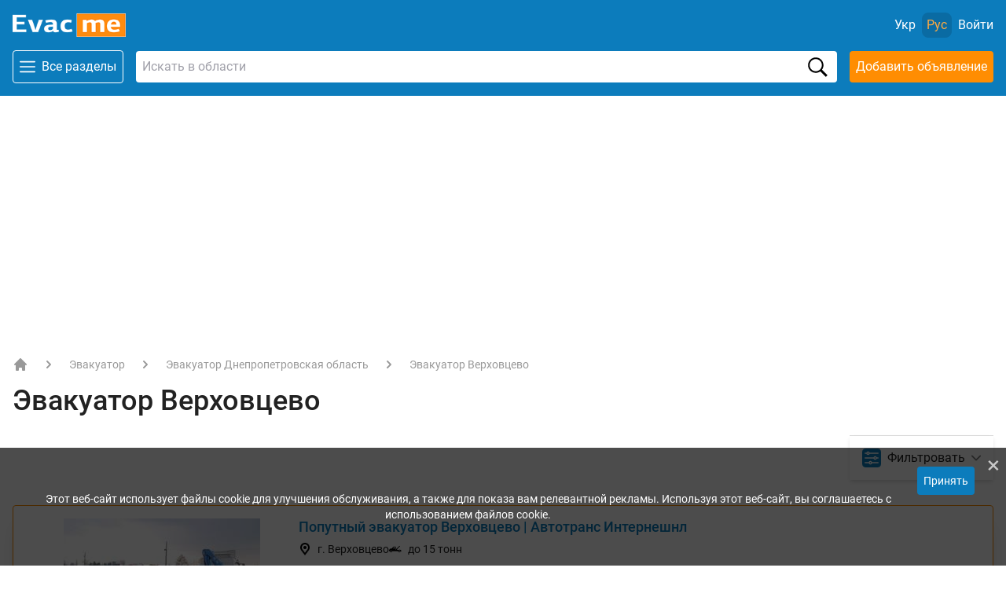

--- FILE ---
content_type: text/html; charset=UTF-8
request_url: https://evacme.com.ua/evac/dnepropetrovskaya-oblast/verhovczevo/
body_size: 14818
content:
<!DOCTYPE html>
<html lang="ru" class="flex flex-col h-full">
	<head>
	    <base href="https://evacme.com.ua/" />
		
		<meta charset="UTF-8">
		<meta name="viewport" content="width=device-width, initial-scale=1.0">
		<meta http-equiv="X-UA-Compatible" content="ie=edge">
		
	            <!-- Google Tag Manager -->
        <script>(function(w,d,s,l,i){ w[l]=w[l]||[];w[l].push( { 'gtm.start':
        new Date().getTime(),event:'gtm.js'});var f=d.getElementsByTagName(s)[0],
        j=d.createElement(s),dl=l!='dataLayer'?'&l='+l:'';j.async=true;j.src=
        'https://www.googletagmanager.com/gtm.js?id='+i+dl;f.parentNode.insertBefore(j,f);
        })(window,document,'script','dataLayer','GTM-WVQZFKW');</script>
        <!-- End Google Tag Manager -->
        		
				    <title>Эвакуатор Верховцево | Быстрый вызов, доступные цены
</title>
						<meta name="description" content="Эвакуатор Верховцево ➤ Надежные компании для перевозки авто ✔️ Отзывы клиентов, актуальные тарифы и подробное описание услуг на EVACME.com.ua.
">
				
		    	<link rel="alternate" hreflang="uk" href="https://evacme.com.ua/ua/evac/dnepropetrovskaya-oblast/verhovczevo/">
        <link rel="alternate" hreflang="x-default" href="https://evacme.com.ua/evac/dnepropetrovskaya-oblast/verhovczevo/">
    	<link rel="alternate" hreflang="ru" href="https://evacme.com.ua/evac/dnepropetrovskaya-oblast/verhovczevo/">
    

        <meta property="og:url"           content="https://evacme.com.ua/evac/dnepropetrovskaya-oblast/verhovczevo/">
        <meta property="og:type"          content="website">
		<meta property="og:title"         content="Верховцево">
		<meta property="og:description" content="Эвакуатор Верховцево ➤ Надежные компании для перевозки авто ✔️ Отзывы клиентов, актуальные тарифы и подробное описание услуг на EVACME.com.ua.
">
		<meta property="og:image"         content="new-site/img/logo.png">
        <link rel="apple-touch-icon" sizes="180x180" href="manifest/apple-touch-icon.png">
        <link rel="icon" type="image/png" sizes="32x32" href="manifest/favicon-32x32.png">
        <link rel="icon" type="image/png" sizes="16x16" href="manifest/favicon-16x16.png">
        <link rel="manifest" href="manifest/site.webmanifest">
        <link rel="mask-icon" href="manifest/safari-pinned-tab.svg" color="#5bbad5">
        <meta name="msapplication-TileColor" content="#da532c">
        <meta name="theme-color" content="#ffffff">
		
<link rel="stylesheet" href="new-site/libs/select2/select2.min.css">
<link rel="preload" as="style" href="new-site/libs/select2/select2.min.css">

<link rel="preconnect" href="https://fonts.googleapis.com">
<link rel="preconnect" href="https://fonts.gstatic.com" crossorigin>


<link rel="stylesheet" href="new-site/css/tailwind.min.css?v=4">
<link rel="stylesheet" href="new-site/css/style.css?v=4">
<link rel="stylesheet" href="new-site/css/add.css?v=2">




	<link rel="stylesheet" href="/assets/components/msearch2/css/web/default.css">

	<script type="text/javascript">
		if (typeof mse2Config == "undefined") {mse2Config = {"cssUrl":"\/assets\/components\/msearch2\/css\/web\/","jsUrl":"\/assets\/components\/msearch2\/js\/web\/","actionUrl":"\/assets\/components\/msearch2\/action.php"};}
		if (typeof mse2FormConfig == "undefined") {mse2FormConfig = {};}
		mse2FormConfig["7ad834f83c43c8a84c433b9536819bf120def9c1"] = {"autocomplete":1,"queryVar":"query","minQuery":2,"pageId":16400};
	</script>
<link rel="stylesheet" href="/assets/components/minishop2/css/web/default.css?v=888c7ca881">
<link rel="stylesheet" href="/assets/components/minishop2/css/web/lib/jquery.jgrowl.min.css">
<script>miniShop2Config = {"close_all_message":"\u0437\u0430\u043a\u0440\u044b\u0442\u044c \u0432\u0441\u0435","cssUrl":"\/assets\/components\/minishop2\/css\/web\/","jsUrl":"\/assets\/components\/minishop2\/js\/web\/","actionUrl":"\/assets\/components\/minishop2\/action.php","ctx":"web","price_format":[2,"."," "],"price_format_no_zeros":true,"weight_format":[3,"."," "],"weight_format_no_zeros":true};</script>
<link rel="canonical" href="https://evacme.com.ua/evac/dnepropetrovskaya-oblast/verhovczevo/"/>

<script type="text/javascript">mse2Config = {"cssUrl":"\/assets\/components\/msearch2\/css\/web\/","jsUrl":"\/assets\/components\/msearch2\/js\/web\/","actionUrl":"\/assets\/components\/msearch2\/action.php","queryVar":"query","idVar":"id","filter_delimeter":"|","method_delimeter":":","values_delimeter":",","start_sort":"","start_limit":12,"start_page":1,"start_tpl":"","sort":"","limit":"","page":"","pageVar":"page","tpl":"","parentsVar":"parents","key":"6e1e26fab0bdef05790e6dfb58b3919d14305d27","pageId":131,"query":"","parents":"","aliases":{"city":"ms|city"},"options":[],"mode":"","moreText":"\u0417\u0430\u0433\u0440\u0443\u0437\u0438\u0442\u044c \u0435\u0449\u0435"};</script>
</head>
	<body class="flex flex-col h-full font-body" id="body">
	            <!-- Google Tag Manager (noscript) -->
<noscript><iframe src="https://www.googletagmanager.com/ns.html?id=GTM-WVQZFKW"
height="0" width="0" style="display:none;visibility:hidden"></iframe></noscript>
<!-- End Google Tag Manager (noscript) -->
        		<!-- Header -->
<header class="header pt-4 pb-4 bg-accent z-10" id="header">
	<!-- Верхний ряд -->
	<div class="flex items-center justify-between container mx-auto px-4 mb-4">
		<!-- Кнопка меню - мобайл -->
<button class="p-2 w-12 flex md:hidden items-center justify-center hover:bg-accentDarken transition border rounded text-white focus:outline-none" id="mobile-nav-397-open" aria-label="Открыть меню">
	<img src="new-site/img/burger.svg" class="" width="20" height="20" aria-hidden="true" alt="">
</button>
<!-- // Кнопка меню - мобайл -->

		<!-- Меню - мобайл -->
		<div class="flex hidden flex-col z-30 fixed bg-white top-0 right-0 w-full h-full md:hidden overflow-x-scroll" id="mobile-nav-397">
			<!-- Шапка мобильного меню -->
			<div class="flex justify-between items-center bg-accent p-4">
			    			    <a href="https://evacme.com.ua/" class="flex-shrink-0">
					<img src="new-site/img/logo-header.png" width="144" height="35" alt="Логотип">
				</a>
			    				
				<button class="w-12 h-12 border border-white rounded text-white focus:outline-none text-3xl" id="mobile-nav-397-close">×</button>
			</div>
			<!-- // Шапка мобильного меню -->

			<button class="flex focus:outline-none w-full justify-between items-center p-4 border-b border-gray allSectionButton" data-id="2">
				<span>Эвакуаторы</span>
				<img src="new-site/img/arrow.svg" width="10" height="10" aria-hidden="true" alt="Стрелка вправо">
			</button>
			<button class="flex focus:outline-none w-full justify-between items-center p-4 border-b border-gray allSectionButton" data-id="4069">
				<span>Грузоперевозки</span>
				<img src="new-site/img/arrow.svg" width="10" height="10" aria-hidden="true" alt="Стрелка вправо">
			</button>
			<button class="flex focus:outline-none w-full justify-between items-center p-4 border-b border-gray allSectionButton" data-id="4070">
				<span>Негабаритные перевозки</span>
				<img src="new-site/img/arrow.svg" width="10" height="10" aria-hidden="true" alt="Стрелка вправо">
			</button>
			<button class="flex focus:outline-none w-full justify-between items-center p-4 border-b border-gray allSectionButton" data-id="4071">
				<span>Аренда спецтехники</span>
				<img src="new-site/img/arrow.svg" width="10" height="10" aria-hidden="true" alt="Стрелка вправо">
			</button>
			<button class="flex focus:outline-none w-full justify-between items-center p-4 border-b border-gray allSectionButton" data-id="4072">
				<span>СТО</span>
				<img src="new-site/img/arrow.svg" width="10" height="10" aria-hidden="true" alt="Стрелка вправо">
			</button>
			<button class="flex focus:outline-none w-full justify-between items-center p-4 border-b border-gray allSectionButton" data-id="4073">
				<span>Такси</span>
				<img src="new-site/img/arrow.svg" width="10" height="10" aria-hidden="true" alt="Стрелка вправо">
			</button>
			<button class="flex focus:outline-none w-full justify-between items-center p-4 border-b border-gray allSectionButton" data-id="4074">
				<span>Пассажирские перевозки</span>
				<img src="new-site/img/arrow.svg" width="10" height="10" aria-hidden="true" alt="Стрелка вправо">
			</button>

			<a href="https://evacme.com.ua/informacziya/obratnaya-svyaz/" class="p-4 border-b border-gray block">Обратная связь</a>
			<a href="https://evacme.com.ua/personal/add.html" class="mx-4 mt-6 text-center rounded p-4 bg-second text-white block">Добавить объявление</a>
			

			<!-- Выбор языка -->
			<div class="flex justify-center mt-8 items-center w-full">
				    <a href="https://evacme.com.ua/ua/evac/dnepropetrovskaya-oblast/verhovczevo/" class="polylang-item mr-10 flex flex-col items-center">
		<span class="flex items-center justify-center p-4 border-gray bg-grayLight rounded-full mb-2">
			<img src="new-site/img/ukraine.svg" width="22" height="19" aria-hidden="true" alt="">
		</span>
		<span>Укр</span>
	</a>
    <a href="https://evacme.com.ua/evac/dnepropetrovskaya-oblast/verhovczevo/" class="polylang-item mr-10 flex flex-col items-center">
		<span class="flex items-center justify-center p-4 border-gray bg-grayLight rounded-full mb-2">
			<img src="new-site/img/russia.svg" width="22" height="19" aria-hidden="true" alt="">
		</span>
		<span>Рус</span>
	</a>
			</div>
			<!-- // Выбор языка -->
		</div>
		<!-- // Меню - мобайл -->

		<div class="flex hidden flex-col z-30 fixed bg-white top-0 right-0 w-full h-full md:hidden overflow-y-scroll" id="allSections-2">

    <div class="fixed w-full top-0 flex justify-between items-center bg-second p-4 z-10">
		<p class="text-white title-category">Выбрать раздел</p>
		
	  
	  <!-- Кнопка "Закрыть" первая правка -->
	  <button class="w-10 h-10 border border-white rounded text-white focus:outline-none text-3xl mobile-nav-398-close">×</button>

	</div>
	

	
	<div class="mobMenuFirst flex flex-col">
		<div style="height: 72px; display: block;"></div>
		<div class="border-gray flex justify-between items-center w-full border-b">
	<a href="evac/uslugi-evakuatora/" class="p-4 w-full">услуги</a>
	<button data-id="14439" class="flex items-center p-4 mr-1">
		<span class="mr-6 opacity-50">|</span>
		<img src="new-site/img/arrow.svg" width="10" height="10" aria-hidden="true" alt="Стрелка вправо">
	</button>
</div>
<div class="border-gray flex justify-between items-center w-full border-b">
	<a href="evac/vidy-evakuatorov/" class="p-4 w-full">типы</a>
	<button data-id="14446" class="flex items-center p-4 mr-1">
		<span class="mr-6 opacity-50">|</span>
		<img src="new-site/img/arrow.svg" width="10" height="10" aria-hidden="true" alt="Стрелка вправо">
	</button>
</div>
<div class="border-gray flex justify-between items-center w-full border-b">
	<a href="evac/poputnyij-evakuator/" class="p-4 w-full">попутный</a>
	<button data-id="1671" class="flex items-center p-4 mr-1">
		<span class="mr-6 opacity-50">|</span>
		<img src="new-site/img/arrow.svg" width="10" height="10" aria-hidden="true" alt="Стрелка вправо">
	</button>
</div>
<div class="border-gray flex justify-between items-center w-full border-b">
	<a href="evac/gruzovoj-evakuator/" class="p-4 w-full">грузовой</a>
	<button data-id="14435" class="flex items-center p-4 mr-1">
		<span class="mr-6 opacity-50">|</span>
		<img src="new-site/img/arrow.svg" width="10" height="10" aria-hidden="true" alt="Стрелка вправо">
	</button>
</div>
<div class="border-gray flex justify-between items-center w-full border-b">
	<a href="evac/uslugi-avtovoza/" class="p-4 w-full">и услуги автовоза</a>
	<button data-id="1673" class="flex items-center p-4 mr-1">
		<span class="mr-6 opacity-50">|</span>
		<img src="new-site/img/arrow.svg" width="10" height="10" aria-hidden="true" alt="Стрелка вправо">
	</button>
</div>
<div class="border-gray flex justify-between items-center w-full border-b">
	<a href="evac/kievskaya-oblast/" class="p-4 w-full">Киевская область</a>
	<button data-id="3870" class="flex items-center p-4 mr-1">
		<span class="mr-6 opacity-50">|</span>
		<img src="new-site/img/arrow.svg" width="10" height="10" aria-hidden="true" alt="Стрелка вправо">
	</button>
</div>
<div class="border-gray flex justify-between items-center w-full border-b">
	<a href="evac/vinniczkaya-oblast/" class="p-4 w-full">в Винницкой области</a>
	<button data-id="3871" class="flex items-center p-4 mr-1">
		<span class="mr-6 opacity-50">|</span>
		<img src="new-site/img/arrow.svg" width="10" height="10" aria-hidden="true" alt="Стрелка вправо">
	</button>
</div>
<div class="border-gray flex justify-between items-center w-full border-b">
	<a href="evac/volyinskaya-oblast/" class="p-4 w-full">Волынская область</a>
	<button data-id="3879" class="flex items-center p-4 mr-1">
		<span class="mr-6 opacity-50">|</span>
		<img src="new-site/img/arrow.svg" width="10" height="10" aria-hidden="true" alt="Стрелка вправо">
	</button>
</div>
<div class="border-gray flex justify-between items-center w-full border-b">
	<a href="evac/dnepropetrovskaya-oblast/" class="p-4 w-full">Днепропетровская область</a>
	<button data-id="3872" class="flex items-center p-4 mr-1">
		<span class="mr-6 opacity-50">|</span>
		<img src="new-site/img/arrow.svg" width="10" height="10" aria-hidden="true" alt="Стрелка вправо">
	</button>
</div>
<div class="border-gray flex justify-between items-center w-full border-b">
	<a href="evac/doneczkaya-oblast/" class="p-4 w-full">Донецкая область</a>
	<button data-id="3873" class="flex items-center p-4 mr-1">
		<span class="mr-6 opacity-50">|</span>
		<img src="new-site/img/arrow.svg" width="10" height="10" aria-hidden="true" alt="Стрелка вправо">
	</button>
</div>
<div class="border-gray flex justify-between items-center w-full border-b">
	<a href="evac/zhitomirskaya-oblast/" class="p-4 w-full">Житомирская область</a>
	<button data-id="3874" class="flex items-center p-4 mr-1">
		<span class="mr-6 opacity-50">|</span>
		<img src="new-site/img/arrow.svg" width="10" height="10" aria-hidden="true" alt="Стрелка вправо">
	</button>
</div>
<div class="border-gray flex justify-between items-center w-full border-b">
	<a href="evac/zakarpatskaya-oblast/" class="p-4 w-full">Закарпатская область</a>
	<button data-id="3887" class="flex items-center p-4 mr-1">
		<span class="mr-6 opacity-50">|</span>
		<img src="new-site/img/arrow.svg" width="10" height="10" aria-hidden="true" alt="Стрелка вправо">
	</button>
</div>
<div class="border-gray flex justify-between items-center w-full border-b">
	<a href="evac/zaporozhskaya-oblast/" class="p-4 w-full">Запорожская область</a>
	<button data-id="3875" class="flex items-center p-4 mr-1">
		<span class="mr-6 opacity-50">|</span>
		<img src="new-site/img/arrow.svg" width="10" height="10" aria-hidden="true" alt="Стрелка вправо">
	</button>
</div>
<div class="border-gray flex justify-between items-center w-full border-b">
	<a href="evac/ivano-frankovskaya-oblast/" class="p-4 w-full">Ивано-Франковская область</a>
	<button data-id="3876" class="flex items-center p-4 mr-1">
		<span class="mr-6 opacity-50">|</span>
		<img src="new-site/img/arrow.svg" width="10" height="10" aria-hidden="true" alt="Стрелка вправо">
	</button>
</div>
<div class="border-gray flex justify-between items-center w-full border-b">
	<a href="evac/kirovogradskaya-oblast/" class="p-4 w-full">Кировоградская область</a>
	<button data-id="3877" class="flex items-center p-4 mr-1">
		<span class="mr-6 opacity-50">|</span>
		<img src="new-site/img/arrow.svg" width="10" height="10" aria-hidden="true" alt="Стрелка вправо">
	</button>
</div>
<div class="border-gray flex justify-between items-center w-full border-b">
	<a href="evac/luganskaya-oblast/" class="p-4 w-full">Луганская область</a>
	<button data-id="3878" class="flex items-center p-4 mr-1">
		<span class="mr-6 opacity-50">|</span>
		<img src="new-site/img/arrow.svg" width="10" height="10" aria-hidden="true" alt="Стрелка вправо">
	</button>
</div>
<div class="border-gray flex justify-between items-center w-full border-b">
	<a href="evac/lvovskaya-oblast/" class="p-4 w-full">Львовская область</a>
	<button data-id="3880" class="flex items-center p-4 mr-1">
		<span class="mr-6 opacity-50">|</span>
		<img src="new-site/img/arrow.svg" width="10" height="10" aria-hidden="true" alt="Стрелка вправо">
	</button>
</div>
<div class="border-gray flex justify-between items-center w-full border-b">
	<a href="evac/nikolaevskaya-oblast/" class="p-4 w-full">Николаевская область</a>
	<button data-id="3881" class="flex items-center p-4 mr-1">
		<span class="mr-6 opacity-50">|</span>
		<img src="new-site/img/arrow.svg" width="10" height="10" aria-hidden="true" alt="Стрелка вправо">
	</button>
</div>
<div class="border-gray flex justify-between items-center w-full border-b">
	<a href="evac/odesskaya-oblast/" class="p-4 w-full">Одесская область</a>
	<button data-id="3882" class="flex items-center p-4 mr-1">
		<span class="mr-6 opacity-50">|</span>
		<img src="new-site/img/arrow.svg" width="10" height="10" aria-hidden="true" alt="Стрелка вправо">
	</button>
</div>
<div class="border-gray flex justify-between items-center w-full border-b">
	<a href="evac/poltavskaya-oblast/" class="p-4 w-full">Полтавская область</a>
	<button data-id="3883" class="flex items-center p-4 mr-1">
		<span class="mr-6 opacity-50">|</span>
		<img src="new-site/img/arrow.svg" width="10" height="10" aria-hidden="true" alt="Стрелка вправо">
	</button>
</div>
<div class="border-gray flex justify-between items-center w-full border-b">
	<a href="evac/rovnenskaya-oblast/" class="p-4 w-full">Ровенская область</a>
	<button data-id="3884" class="flex items-center p-4 mr-1">
		<span class="mr-6 opacity-50">|</span>
		<img src="new-site/img/arrow.svg" width="10" height="10" aria-hidden="true" alt="Стрелка вправо">
	</button>
</div>
<div class="border-gray flex justify-between items-center w-full border-b">
	<a href="evac/sumskaya-oblast/" class="p-4 w-full">Сумская область</a>
	<button data-id="3885" class="flex items-center p-4 mr-1">
		<span class="mr-6 opacity-50">|</span>
		<img src="new-site/img/arrow.svg" width="10" height="10" aria-hidden="true" alt="Стрелка вправо">
	</button>
</div>
<div class="border-gray flex justify-between items-center w-full border-b">
	<a href="evac/ternopolskaya-oblast/" class="p-4 w-full">Тернопольская область</a>
	<button data-id="3886" class="flex items-center p-4 mr-1">
		<span class="mr-6 opacity-50">|</span>
		<img src="new-site/img/arrow.svg" width="10" height="10" aria-hidden="true" alt="Стрелка вправо">
	</button>
</div>
<div class="border-gray flex justify-between items-center w-full border-b">
	<a href="evac/harkovskaya-oblast/" class="p-4 w-full">Харьковская область</a>
	<button data-id="3888" class="flex items-center p-4 mr-1">
		<span class="mr-6 opacity-50">|</span>
		<img src="new-site/img/arrow.svg" width="10" height="10" aria-hidden="true" alt="Стрелка вправо">
	</button>
</div>
<div class="border-gray flex justify-between items-center w-full border-b">
	<a href="evac/hmelniiczkaya-oblast/" class="p-4 w-full">Хмельницкая область</a>
	<button data-id="3889" class="flex items-center p-4 mr-1">
		<span class="mr-6 opacity-50">|</span>
		<img src="new-site/img/arrow.svg" width="10" height="10" aria-hidden="true" alt="Стрелка вправо">
	</button>
</div>
<div class="border-gray flex justify-between items-center w-full border-b">
	<a href="evac/hersonskaya-oblast/" class="p-4 w-full">Херсонская область</a>
	<button data-id="3890" class="flex items-center p-4 mr-1">
		<span class="mr-6 opacity-50">|</span>
		<img src="new-site/img/arrow.svg" width="10" height="10" aria-hidden="true" alt="Стрелка вправо">
	</button>
</div>
<div class="border-gray flex justify-between items-center w-full border-b">
	<a href="evac/cherkasskaya-oblast/" class="p-4 w-full">Черкасская область</a>
	<button data-id="3891" class="flex items-center p-4 mr-1">
		<span class="mr-6 opacity-50">|</span>
		<img src="new-site/img/arrow.svg" width="10" height="10" aria-hidden="true" alt="Стрелка вправо">
	</button>
</div>
<div class="border-gray flex justify-between items-center w-full border-b">
	<a href="evac/chernigovskaya-oblast/" class="p-4 w-full">Черниговская область</a>
	<button data-id="3892" class="flex items-center p-4 mr-1">
		<span class="mr-6 opacity-50">|</span>
		<img src="new-site/img/arrow.svg" width="10" height="10" aria-hidden="true" alt="Стрелка вправо">
	</button>
</div>
<div class="border-gray flex justify-between items-center w-full border-b">
	<a href="evac/chernoviczkaya-oblast/" class="p-4 w-full">Черновицкая область</a>
	<button data-id="3893" class="flex items-center p-4 mr-1">
		<span class="mr-6 opacity-50">|</span>
		<img src="new-site/img/arrow.svg" width="10" height="10" aria-hidden="true" alt="Стрелка вправо">
	</button>
</div>
<div class="border-gray flex justify-between items-center w-full border-b">
	<a href="evac/simferopol/" class="p-4 w-full">Симферополь</a>
	<button data-id="16" class="flex items-center p-4 mr-1">
		<span class="mr-6 opacity-50">|</span>
		<img src="new-site/img/arrow.svg" width="10" height="10" aria-hidden="true" alt="Стрелка вправо">
	</button>
</div>
<div class="border-gray flex justify-between items-center w-full border-b">
	<a href="evac/pridnestrove/" class="p-4 w-full">Приднестровье</a>
	<button data-id="1513" class="flex items-center p-4 mr-1">
		<span class="mr-6 opacity-50">|</span>
		<img src="new-site/img/arrow.svg" width="10" height="10" aria-hidden="true" alt="Стрелка вправо">
	</button>
</div>
<div class="border-gray flex justify-between items-center w-full border-b">
	<a href="evac/moldova/" class="p-4 w-full">Молдова</a>
	<button data-id="1512" class="flex items-center p-4 mr-1">
		<span class="mr-6 opacity-50">|</span>
		<img src="new-site/img/arrow.svg" width="10" height="10" aria-hidden="true" alt="Стрелка вправо">
	</button>
</div>	</div>

	<div class="mobMenuSecond flex flex-col hidden">
    <!-- Кнопка "Назад" -->
    <div style="height: 72px; display: block;"></div>
    <a href="#" onclick="history.back(); return false;" class="button-back flex items-center p-2 w-full">
        <img src="new-site/img/arrow.svg" class="transform rotate-180 mr-2" width="10" height="10" loading="lazy" aria-hidden="true" alt="Стрелка вправо">
        <span>Назад</span>
    </a>
    <!-- Кнопка "Назад" -->
    <p class="p-4 font-bold text-xl">Эвакуатор</p>
    <div class="insert"></div>
</div>


</div>
<div class="flex hidden flex-col z-30 fixed bg-white top-0 right-0 w-full h-full md:hidden overflow-y-scroll" id="allSections-4069">

    <div class="fixed w-full top-0 flex justify-between items-center bg-second p-4 z-10">
		<p class="text-white title-category">Выбрать раздел</p>
		
	  
	  <!-- Кнопка "Закрыть" первая правка -->
	  <button class="w-10 h-10 border border-white rounded text-white focus:outline-none text-3xl mobile-nav-398-close">×</button>

	</div>
	

	
	<div class="mobMenuFirst flex flex-col">
		<div style="height: 72px; display: block;"></div>
		<div class="border-gray flex justify-between items-center w-full border-b">
	<a href="gruz/kievskaya-oblast/" class="p-4 w-full">Киевская область</a>
	<button data-id="4111" class="flex items-center p-4 mr-1">
		<span class="mr-6 opacity-50">|</span>
		<img src="new-site/img/arrow.svg" width="10" height="10" aria-hidden="true" alt="Стрелка вправо">
	</button>
</div>
<div class="border-gray flex justify-between items-center w-full border-b">
	<a href="gruz/vinniczkaya-oblast/" class="p-4 w-full">Винницкая область</a>
	<button data-id="4157" class="flex items-center p-4 mr-1">
		<span class="mr-6 opacity-50">|</span>
		<img src="new-site/img/arrow.svg" width="10" height="10" aria-hidden="true" alt="Стрелка вправо">
	</button>
</div>
<div class="border-gray flex justify-between items-center w-full border-b">
	<a href="gruz/volyinskaya-oblast/" class="p-4 w-full">Волынская область</a>
	<button data-id="4193" class="flex items-center p-4 mr-1">
		<span class="mr-6 opacity-50">|</span>
		<img src="new-site/img/arrow.svg" width="10" height="10" aria-hidden="true" alt="Стрелка вправо">
	</button>
</div>
<div class="border-gray flex justify-between items-center w-full border-b">
	<a href="gruz/dnepropetrovskaya-oblast/" class="p-4 w-full">Днепропетровская область</a>
	<button data-id="4216" class="flex items-center p-4 mr-1">
		<span class="mr-6 opacity-50">|</span>
		<img src="new-site/img/arrow.svg" width="10" height="10" aria-hidden="true" alt="Стрелка вправо">
	</button>
</div>
<div class="border-gray flex justify-between items-center w-full border-b">
	<a href="gruz/doneczkaya-oblast/" class="p-4 w-full">Донецкая область</a>
	<button data-id="4248" class="flex items-center p-4 mr-1">
		<span class="mr-6 opacity-50">|</span>
		<img src="new-site/img/arrow.svg" width="10" height="10" aria-hidden="true" alt="Стрелка вправо">
	</button>
</div>
<div class="border-gray flex justify-between items-center w-full border-b">
	<a href="gruz/zhitomirskaya-oblast/" class="p-4 w-full">Житомирская область</a>
	<button data-id="4277" class="flex items-center p-4 mr-1">
		<span class="mr-6 opacity-50">|</span>
		<img src="new-site/img/arrow.svg" width="10" height="10" aria-hidden="true" alt="Стрелка вправо">
	</button>
</div>
<div class="border-gray flex justify-between items-center w-full border-b">
	<a href="gruz/zakarpatskaya-oblast/" class="p-4 w-full">Закарпатская область</a>
	<button data-id="4303" class="flex items-center p-4 mr-1">
		<span class="mr-6 opacity-50">|</span>
		<img src="new-site/img/arrow.svg" width="10" height="10" aria-hidden="true" alt="Стрелка вправо">
	</button>
</div>
<div class="border-gray flex justify-between items-center w-full border-b">
	<a href="gruz/zaporozhskaya-oblast/" class="p-4 w-full">Запорожская область</a>
	<button data-id="4318" class="flex items-center p-4 mr-1">
		<span class="mr-6 opacity-50">|</span>
		<img src="new-site/img/arrow.svg" width="10" height="10" aria-hidden="true" alt="Стрелка вправо">
	</button>
</div>
<div class="border-gray flex justify-between items-center w-full border-b">
	<a href="gruz/ivano-frankovskaya-oblast/" class="p-4 w-full">Ивано-Франковская область</a>
	<button data-id="4343" class="flex items-center p-4 mr-1">
		<span class="mr-6 opacity-50">|</span>
		<img src="new-site/img/arrow.svg" width="10" height="10" aria-hidden="true" alt="Стрелка вправо">
	</button>
</div>
<div class="border-gray flex justify-between items-center w-full border-b">
	<a href="gruz/kirovogradskaya-oblast/" class="p-4 w-full">Кировоградская область</a>
	<button data-id="4363" class="flex items-center p-4 mr-1">
		<span class="mr-6 opacity-50">|</span>
		<img src="new-site/img/arrow.svg" width="10" height="10" aria-hidden="true" alt="Стрелка вправо">
	</button>
</div>
<div class="border-gray flex justify-between items-center w-full border-b">
	<a href="gruz/luganskaya-oblast/" class="p-4 w-full">Луганская область</a>
	<button data-id="4386" class="flex items-center p-4 mr-1">
		<span class="mr-6 opacity-50">|</span>
		<img src="new-site/img/arrow.svg" width="10" height="10" aria-hidden="true" alt="Стрелка вправо">
	</button>
</div>
<div class="border-gray flex justify-between items-center w-full border-b">
	<a href="gruz/lvovskaya-oblast/" class="p-4 w-full">Львовская область</a>
	<button data-id="4424" class="flex items-center p-4 mr-1">
		<span class="mr-6 opacity-50">|</span>
		<img src="new-site/img/arrow.svg" width="10" height="10" aria-hidden="true" alt="Стрелка вправо">
	</button>
</div>
<div class="border-gray flex justify-between items-center w-full border-b">
	<a href="gruz/nikolaevskaya-oblast/" class="p-4 w-full">Николаевская область</a>
	<button data-id="4457" class="flex items-center p-4 mr-1">
		<span class="mr-6 opacity-50">|</span>
		<img src="new-site/img/arrow.svg" width="10" height="10" aria-hidden="true" alt="Стрелка вправо">
	</button>
</div>
<div class="border-gray flex justify-between items-center w-full border-b">
	<a href="gruz/odesskaya-oblast/" class="p-4 w-full">Одесская область</a>
	<button data-id="4479" class="flex items-center p-4 mr-1">
		<span class="mr-6 opacity-50">|</span>
		<img src="new-site/img/arrow.svg" width="10" height="10" aria-hidden="true" alt="Стрелка вправо">
	</button>
</div>
<div class="border-gray flex justify-between items-center w-full border-b">
	<a href="gruz/poltavskaya-oblast/" class="p-4 w-full">Полтавская область</a>
	<button data-id="4506" class="flex items-center p-4 mr-1">
		<span class="mr-6 opacity-50">|</span>
		<img src="new-site/img/arrow.svg" width="10" height="10" aria-hidden="true" alt="Стрелка вправо">
	</button>
</div>
<div class="border-gray flex justify-between items-center w-full border-b">
	<a href="gruz/rovnenskaya-oblast/" class="p-4 w-full">Ровенская область</a>
	<button data-id="4537" class="flex items-center p-4 mr-1">
		<span class="mr-6 opacity-50">|</span>
		<img src="new-site/img/arrow.svg" width="10" height="10" aria-hidden="true" alt="Стрелка вправо">
	</button>
</div>
<div class="border-gray flex justify-between items-center w-full border-b">
	<a href="gruz/sumskaya-oblast/" class="p-4 w-full">Сумская область</a>
	<button data-id="4560" class="flex items-center p-4 mr-1">
		<span class="mr-6 opacity-50">|</span>
		<img src="new-site/img/arrow.svg" width="10" height="10" aria-hidden="true" alt="Стрелка вправо">
	</button>
</div>
<div class="border-gray flex justify-between items-center w-full border-b">
	<a href="gruz/ternopolskaya-oblast/" class="p-4 w-full">Тернопольская область</a>
	<button data-id="4583" class="flex items-center p-4 mr-1">
		<span class="mr-6 opacity-50">|</span>
		<img src="new-site/img/arrow.svg" width="10" height="10" aria-hidden="true" alt="Стрелка вправо">
	</button>
</div>
<div class="border-gray flex justify-between items-center w-full border-b">
	<a href="gruz/harkovskaya-oblast/" class="p-4 w-full">Харьковская область</a>
	<button data-id="4605" class="flex items-center p-4 mr-1">
		<span class="mr-6 opacity-50">|</span>
		<img src="new-site/img/arrow.svg" width="10" height="10" aria-hidden="true" alt="Стрелка вправо">
	</button>
</div>
<div class="border-gray flex justify-between items-center w-full border-b">
	<a href="gruz/hmelniiczkaya-oblast/" class="p-4 w-full">Хмельницкая область</a>
	<button data-id="4638" class="flex items-center p-4 mr-1">
		<span class="mr-6 opacity-50">|</span>
		<img src="new-site/img/arrow.svg" width="10" height="10" aria-hidden="true" alt="Стрелка вправо">
	</button>
</div>
<div class="border-gray flex justify-between items-center w-full border-b">
	<a href="gruz/hersonskaya-oblast/" class="p-4 w-full">Херсонская область</a>
	<button data-id="4662" class="flex items-center p-4 mr-1">
		<span class="mr-6 opacity-50">|</span>
		<img src="new-site/img/arrow.svg" width="10" height="10" aria-hidden="true" alt="Стрелка вправо">
	</button>
</div>
<div class="border-gray flex justify-between items-center w-full border-b">
	<a href="gruz/cherkasskaya-oblast/" class="p-4 w-full">Черкасская область</a>
	<button data-id="4688" class="flex items-center p-4 mr-1">
		<span class="mr-6 opacity-50">|</span>
		<img src="new-site/img/arrow.svg" width="10" height="10" aria-hidden="true" alt="Стрелка вправо">
	</button>
</div>
<div class="border-gray flex justify-between items-center w-full border-b">
	<a href="gruz/chernigovskaya-oblast/" class="p-4 w-full">Черниговская область</a>
	<button data-id="4711" class="flex items-center p-4 mr-1">
		<span class="mr-6 opacity-50">|</span>
		<img src="new-site/img/arrow.svg" width="10" height="10" aria-hidden="true" alt="Стрелка вправо">
	</button>
</div>
<div class="border-gray flex justify-between items-center w-full border-b">
	<a href="gruz/chernoviczkaya-oblast/" class="p-4 w-full">Черновицкая область</a>
	<button data-id="4738" class="flex items-center p-4 mr-1">
		<span class="mr-6 opacity-50">|</span>
		<img src="new-site/img/arrow.svg" width="10" height="10" aria-hidden="true" alt="Стрелка вправо">
	</button>
</div>
<div class="border-gray flex justify-between items-center w-full border-b">
	<a href="gruz/pridnestrove/" class="p-4 w-full">Приднестровье</a>
	<button data-id="4786" class="flex items-center p-4 mr-1">
		<span class="mr-6 opacity-50">|</span>
		<img src="new-site/img/arrow.svg" width="10" height="10" aria-hidden="true" alt="Стрелка вправо">
	</button>
</div>
<div class="border-gray flex justify-between items-center w-full border-b">
	<a href="gruz/moldova/" class="p-4 w-full">Молдова</a>
	<button data-id="4802" class="flex items-center p-4 mr-1">
		<span class="mr-6 opacity-50">|</span>
		<img src="new-site/img/arrow.svg" width="10" height="10" aria-hidden="true" alt="Стрелка вправо">
	</button>
</div>
<div class="border-gray flex justify-between items-center w-full border-b">
	<a href="gruz/poputnyij-po-ukraine/" class="p-4 w-full">попутный по Украине</a>
	<button data-id="4815" class="flex items-center p-4 mr-1">
		<span class="mr-6 opacity-50">|</span>
		<img src="new-site/img/arrow.svg" width="10" height="10" aria-hidden="true" alt="Стрелка вправо">
	</button>
</div>	</div>

	<div class="mobMenuSecond flex flex-col hidden">
    <!-- Кнопка "Назад" -->
    <div style="height: 72px; display: block;"></div>
    <a href="#" onclick="history.back(); return false;" class="button-back flex items-center p-2 w-full">
        <img src="new-site/img/arrow.svg" class="transform rotate-180 mr-2" width="10" height="10" loading="lazy" aria-hidden="true" alt="Стрелка вправо">
        <span>Назад</span>
    </a>
    <!-- Кнопка "Назад" -->
    <p class="p-4 font-bold text-xl">Эвакуатор</p>
    <div class="insert"></div>
</div>


</div>
<div class="flex hidden flex-col z-30 fixed bg-white top-0 right-0 w-full h-full md:hidden overflow-y-scroll" id="allSections-4070">

    <div class="fixed w-full top-0 flex justify-between items-center bg-second p-4 z-10">
		<p class="text-white title-category">Выбрать раздел</p>
		
	  
	  <!-- Кнопка "Закрыть" первая правка -->
	  <button class="w-10 h-10 border border-white rounded text-white focus:outline-none text-3xl mobile-nav-398-close">×</button>

	</div>
	

	
	<div class="mobMenuFirst flex flex-col">
		<div style="height: 72px; display: block;"></div>
		<div class="border-gray flex justify-between items-center w-full border-b">
	<a href="tral/arenda-trala/" class="p-4 w-full">- аренда трала</a>
	<button data-id="10393" class="flex items-center p-4 mr-1">
		<span class="mr-6 opacity-50">|</span>
		<img src="new-site/img/arrow.svg" width="10" height="10" aria-hidden="true" alt="Стрелка вправо">
	</button>
</div>
<div class="border-gray flex justify-between items-center w-full border-b">
	<a href="tral/kievskaya-oblast/" class="p-4 w-full">Киевская область</a>
	<button data-id="4823" class="flex items-center p-4 mr-1">
		<span class="mr-6 opacity-50">|</span>
		<img src="new-site/img/arrow.svg" width="10" height="10" aria-hidden="true" alt="Стрелка вправо">
	</button>
</div>
<div class="border-gray flex justify-between items-center w-full border-b">
	<a href="tral/vinniczkaya-oblast/" class="p-4 w-full">Винницкая область</a>
	<button data-id="4869" class="flex items-center p-4 mr-1">
		<span class="mr-6 opacity-50">|</span>
		<img src="new-site/img/arrow.svg" width="10" height="10" aria-hidden="true" alt="Стрелка вправо">
	</button>
</div>
<div class="border-gray flex justify-between items-center w-full border-b">
	<a href="tral/volyinskaya-oblast/" class="p-4 w-full">Волынская область</a>
	<button data-id="4905" class="flex items-center p-4 mr-1">
		<span class="mr-6 opacity-50">|</span>
		<img src="new-site/img/arrow.svg" width="10" height="10" aria-hidden="true" alt="Стрелка вправо">
	</button>
</div>
<div class="border-gray flex justify-between items-center w-full border-b">
	<a href="tral/dnepropetrovskaya-oblast/" class="p-4 w-full">Днепропетровская область</a>
	<button data-id="4928" class="flex items-center p-4 mr-1">
		<span class="mr-6 opacity-50">|</span>
		<img src="new-site/img/arrow.svg" width="10" height="10" aria-hidden="true" alt="Стрелка вправо">
	</button>
</div>
<div class="border-gray flex justify-between items-center w-full border-b">
	<a href="tral/doneczkaya-oblast/" class="p-4 w-full">Донецкая область</a>
	<button data-id="4960" class="flex items-center p-4 mr-1">
		<span class="mr-6 opacity-50">|</span>
		<img src="new-site/img/arrow.svg" width="10" height="10" aria-hidden="true" alt="Стрелка вправо">
	</button>
</div>
<div class="border-gray flex justify-between items-center w-full border-b">
	<a href="tral/zhitomirskaya-oblast/" class="p-4 w-full">Житомирская область</a>
	<button data-id="4989" class="flex items-center p-4 mr-1">
		<span class="mr-6 opacity-50">|</span>
		<img src="new-site/img/arrow.svg" width="10" height="10" aria-hidden="true" alt="Стрелка вправо">
	</button>
</div>
<div class="border-gray flex justify-between items-center w-full border-b">
	<a href="tral/zakarpatskaya-oblast/" class="p-4 w-full">Закарпатская область</a>
	<button data-id="5015" class="flex items-center p-4 mr-1">
		<span class="mr-6 opacity-50">|</span>
		<img src="new-site/img/arrow.svg" width="10" height="10" aria-hidden="true" alt="Стрелка вправо">
	</button>
</div>
<div class="border-gray flex justify-between items-center w-full border-b">
	<a href="tral/zaporozhskaya-oblast/" class="p-4 w-full">Запорожская область</a>
	<button data-id="5030" class="flex items-center p-4 mr-1">
		<span class="mr-6 opacity-50">|</span>
		<img src="new-site/img/arrow.svg" width="10" height="10" aria-hidden="true" alt="Стрелка вправо">
	</button>
</div>
<div class="border-gray flex justify-between items-center w-full border-b">
	<a href="tral/ivano-frankovskaya-oblast/" class="p-4 w-full">Ивано-Франковская область</a>
	<button data-id="5055" class="flex items-center p-4 mr-1">
		<span class="mr-6 opacity-50">|</span>
		<img src="new-site/img/arrow.svg" width="10" height="10" aria-hidden="true" alt="Стрелка вправо">
	</button>
</div>
<div class="border-gray flex justify-between items-center w-full border-b">
	<a href="tral/kirovogradskaya-oblast/" class="p-4 w-full">Кировоградская область</a>
	<button data-id="5075" class="flex items-center p-4 mr-1">
		<span class="mr-6 opacity-50">|</span>
		<img src="new-site/img/arrow.svg" width="10" height="10" aria-hidden="true" alt="Стрелка вправо">
	</button>
</div>
<div class="border-gray flex justify-between items-center w-full border-b">
	<a href="tral/luganskaya-oblast/" class="p-4 w-full">Луганская область</a>
	<button data-id="5098" class="flex items-center p-4 mr-1">
		<span class="mr-6 opacity-50">|</span>
		<img src="new-site/img/arrow.svg" width="10" height="10" aria-hidden="true" alt="Стрелка вправо">
	</button>
</div>
<div class="border-gray flex justify-between items-center w-full border-b">
	<a href="tral/lvovskaya-oblast/" class="p-4 w-full">Львовская область</a>
	<button data-id="5136" class="flex items-center p-4 mr-1">
		<span class="mr-6 opacity-50">|</span>
		<img src="new-site/img/arrow.svg" width="10" height="10" aria-hidden="true" alt="Стрелка вправо">
	</button>
</div>
<div class="border-gray flex justify-between items-center w-full border-b">
	<a href="tral/nikolaevskaya-oblast/" class="p-4 w-full">Николаевская область</a>
	<button data-id="5169" class="flex items-center p-4 mr-1">
		<span class="mr-6 opacity-50">|</span>
		<img src="new-site/img/arrow.svg" width="10" height="10" aria-hidden="true" alt="Стрелка вправо">
	</button>
</div>
<div class="border-gray flex justify-between items-center w-full border-b">
	<a href="tral/odesskaya-oblast/" class="p-4 w-full">Одесская область</a>
	<button data-id="5191" class="flex items-center p-4 mr-1">
		<span class="mr-6 opacity-50">|</span>
		<img src="new-site/img/arrow.svg" width="10" height="10" aria-hidden="true" alt="Стрелка вправо">
	</button>
</div>
<div class="border-gray flex justify-between items-center w-full border-b">
	<a href="tral/poltavskaya-oblast/" class="p-4 w-full">Полтавская область</a>
	<button data-id="5218" class="flex items-center p-4 mr-1">
		<span class="mr-6 opacity-50">|</span>
		<img src="new-site/img/arrow.svg" width="10" height="10" aria-hidden="true" alt="Стрелка вправо">
	</button>
</div>
<div class="border-gray flex justify-between items-center w-full border-b">
	<a href="tral/rovnenskaya-oblast/" class="p-4 w-full">Ровенская область</a>
	<button data-id="5249" class="flex items-center p-4 mr-1">
		<span class="mr-6 opacity-50">|</span>
		<img src="new-site/img/arrow.svg" width="10" height="10" aria-hidden="true" alt="Стрелка вправо">
	</button>
</div>
<div class="border-gray flex justify-between items-center w-full border-b">
	<a href="tral/sumskaya-oblast/" class="p-4 w-full">Сумская область</a>
	<button data-id="5272" class="flex items-center p-4 mr-1">
		<span class="mr-6 opacity-50">|</span>
		<img src="new-site/img/arrow.svg" width="10" height="10" aria-hidden="true" alt="Стрелка вправо">
	</button>
</div>
<div class="border-gray flex justify-between items-center w-full border-b">
	<a href="tral/ternopolskaya-oblast/" class="p-4 w-full">Тернопольская область</a>
	<button data-id="5295" class="flex items-center p-4 mr-1">
		<span class="mr-6 opacity-50">|</span>
		<img src="new-site/img/arrow.svg" width="10" height="10" aria-hidden="true" alt="Стрелка вправо">
	</button>
</div>
<div class="border-gray flex justify-between items-center w-full border-b">
	<a href="tral/harkovskaya-oblast/" class="p-4 w-full">Харьковская область</a>
	<button data-id="5317" class="flex items-center p-4 mr-1">
		<span class="mr-6 opacity-50">|</span>
		<img src="new-site/img/arrow.svg" width="10" height="10" aria-hidden="true" alt="Стрелка вправо">
	</button>
</div>
<div class="border-gray flex justify-between items-center w-full border-b">
	<a href="tral/hmelniiczkaya-oblast/" class="p-4 w-full">Хмельницкая область</a>
	<button data-id="5350" class="flex items-center p-4 mr-1">
		<span class="mr-6 opacity-50">|</span>
		<img src="new-site/img/arrow.svg" width="10" height="10" aria-hidden="true" alt="Стрелка вправо">
	</button>
</div>
<div class="border-gray flex justify-between items-center w-full border-b">
	<a href="tral/hersonskaya-oblast/" class="p-4 w-full">Херсонская область</a>
	<button data-id="5374" class="flex items-center p-4 mr-1">
		<span class="mr-6 opacity-50">|</span>
		<img src="new-site/img/arrow.svg" width="10" height="10" aria-hidden="true" alt="Стрелка вправо">
	</button>
</div>
<div class="border-gray flex justify-between items-center w-full border-b">
	<a href="tral/cherkasskaya-oblast/" class="p-4 w-full">Черкасская область</a>
	<button data-id="5400" class="flex items-center p-4 mr-1">
		<span class="mr-6 opacity-50">|</span>
		<img src="new-site/img/arrow.svg" width="10" height="10" aria-hidden="true" alt="Стрелка вправо">
	</button>
</div>
<div class="border-gray flex justify-between items-center w-full border-b">
	<a href="tral/chernigovskaya-oblast/" class="p-4 w-full">Черниговская область</a>
	<button data-id="5423" class="flex items-center p-4 mr-1">
		<span class="mr-6 opacity-50">|</span>
		<img src="new-site/img/arrow.svg" width="10" height="10" aria-hidden="true" alt="Стрелка вправо">
	</button>
</div>
<div class="border-gray flex justify-between items-center w-full border-b">
	<a href="tral/chernoviczkaya-oblast/" class="p-4 w-full">Черновицкая область</a>
	<button data-id="5450" class="flex items-center p-4 mr-1">
		<span class="mr-6 opacity-50">|</span>
		<img src="new-site/img/arrow.svg" width="10" height="10" aria-hidden="true" alt="Стрелка вправо">
	</button>
</div>
<div class="border-gray flex justify-between items-center w-full border-b">
	<a href="tral/pridnestrove/" class="p-4 w-full">Приднестровье</a>
	<button data-id="5498" class="flex items-center p-4 mr-1">
		<span class="mr-6 opacity-50">|</span>
		<img src="new-site/img/arrow.svg" width="10" height="10" aria-hidden="true" alt="Стрелка вправо">
	</button>
</div>
<div class="border-gray flex justify-between items-center w-full border-b">
	<a href="tral/moldova/" class="p-4 w-full">Молдова</a>
	<button data-id="5514" class="flex items-center p-4 mr-1">
		<span class="mr-6 opacity-50">|</span>
		<img src="new-site/img/arrow.svg" width="10" height="10" aria-hidden="true" alt="Стрелка вправо">
	</button>
</div>
<div class="border-gray flex justify-between items-center w-full border-b">
	<a href="tral/poputnyij-po-ukraine/" class="p-4 w-full">попутный по Украине</a>
	<button data-id="5527" class="flex items-center p-4 mr-1">
		<span class="mr-6 opacity-50">|</span>
		<img src="new-site/img/arrow.svg" width="10" height="10" aria-hidden="true" alt="Стрелка вправо">
	</button>
</div>	</div>

	<div class="mobMenuSecond flex flex-col hidden">
    <!-- Кнопка "Назад" -->
    <div style="height: 72px; display: block;"></div>
    <a href="#" onclick="history.back(); return false;" class="button-back flex items-center p-2 w-full">
        <img src="new-site/img/arrow.svg" class="transform rotate-180 mr-2" width="10" height="10" loading="lazy" aria-hidden="true" alt="Стрелка вправо">
        <span>Назад</span>
    </a>
    <!-- Кнопка "Назад" -->
    <p class="p-4 font-bold text-xl">Эвакуатор</p>
    <div class="insert"></div>
</div>


</div>
<div class="flex hidden flex-col z-30 fixed bg-white top-0 right-0 w-full h-full md:hidden overflow-y-scroll" id="allSections-4071">

    <div class="fixed w-full top-0 flex justify-between items-center bg-second p-4 z-10">
		<p class="text-white title-category">Выбрать раздел</p>
		
	  
	  <!-- Кнопка "Закрыть" первая правка -->
	  <button class="w-10 h-10 border border-white rounded text-white focus:outline-none text-3xl mobile-nav-398-close">×</button>

	</div>
	

	
	<div class="mobMenuFirst flex flex-col">
		<div style="height: 72px; display: block;"></div>
		<div class="border-gray flex justify-between items-center w-full border-b">
	<a href="spec/kievskaya-oblast/" class="p-4 w-full">Киевская область</a>
	<button data-id="5535" class="flex items-center p-4 mr-1">
		<span class="mr-6 opacity-50">|</span>
		<img src="new-site/img/arrow.svg" width="10" height="10" aria-hidden="true" alt="Стрелка вправо">
	</button>
</div>
<div class="border-gray flex justify-between items-center w-full border-b">
	<a href="spec/vinniczkaya-oblast/" class="p-4 w-full">Винницкая область</a>
	<button data-id="5581" class="flex items-center p-4 mr-1">
		<span class="mr-6 opacity-50">|</span>
		<img src="new-site/img/arrow.svg" width="10" height="10" aria-hidden="true" alt="Стрелка вправо">
	</button>
</div>
<div class="border-gray flex justify-between items-center w-full border-b">
	<a href="spec/volyinskaya-oblast/" class="p-4 w-full">Волынская область</a>
	<button data-id="5617" class="flex items-center p-4 mr-1">
		<span class="mr-6 opacity-50">|</span>
		<img src="new-site/img/arrow.svg" width="10" height="10" aria-hidden="true" alt="Стрелка вправо">
	</button>
</div>
<div class="border-gray flex justify-between items-center w-full border-b">
	<a href="spec/dnepropetrovskaya-oblast/" class="p-4 w-full">Днепропетровская область</a>
	<button data-id="5640" class="flex items-center p-4 mr-1">
		<span class="mr-6 opacity-50">|</span>
		<img src="new-site/img/arrow.svg" width="10" height="10" aria-hidden="true" alt="Стрелка вправо">
	</button>
</div>
<div class="border-gray flex justify-between items-center w-full border-b">
	<a href="spec/doneczkaya-oblast/" class="p-4 w-full">Донецкая область</a>
	<button data-id="5672" class="flex items-center p-4 mr-1">
		<span class="mr-6 opacity-50">|</span>
		<img src="new-site/img/arrow.svg" width="10" height="10" aria-hidden="true" alt="Стрелка вправо">
	</button>
</div>
<div class="border-gray flex justify-between items-center w-full border-b">
	<a href="spec/zhitomirskaya-oblast/" class="p-4 w-full">Житомирская область</a>
	<button data-id="5701" class="flex items-center p-4 mr-1">
		<span class="mr-6 opacity-50">|</span>
		<img src="new-site/img/arrow.svg" width="10" height="10" aria-hidden="true" alt="Стрелка вправо">
	</button>
</div>
<div class="border-gray flex justify-between items-center w-full border-b">
	<a href="spec/zakarpatskaya-oblast/" class="p-4 w-full">Закарпатская область</a>
	<button data-id="5727" class="flex items-center p-4 mr-1">
		<span class="mr-6 opacity-50">|</span>
		<img src="new-site/img/arrow.svg" width="10" height="10" aria-hidden="true" alt="Стрелка вправо">
	</button>
</div>
<div class="border-gray flex justify-between items-center w-full border-b">
	<a href="spec/zaporozhskaya-oblast/" class="p-4 w-full">Запорожская область</a>
	<button data-id="5742" class="flex items-center p-4 mr-1">
		<span class="mr-6 opacity-50">|</span>
		<img src="new-site/img/arrow.svg" width="10" height="10" aria-hidden="true" alt="Стрелка вправо">
	</button>
</div>
<div class="border-gray flex justify-between items-center w-full border-b">
	<a href="spec/ivano-frankovskaya-oblast/" class="p-4 w-full">Ивано-Франковская область</a>
	<button data-id="5767" class="flex items-center p-4 mr-1">
		<span class="mr-6 opacity-50">|</span>
		<img src="new-site/img/arrow.svg" width="10" height="10" aria-hidden="true" alt="Стрелка вправо">
	</button>
</div>
<div class="border-gray flex justify-between items-center w-full border-b">
	<a href="spec/kirovogradskaya-oblast/" class="p-4 w-full">Кировоградская область</a>
	<button data-id="5787" class="flex items-center p-4 mr-1">
		<span class="mr-6 opacity-50">|</span>
		<img src="new-site/img/arrow.svg" width="10" height="10" aria-hidden="true" alt="Стрелка вправо">
	</button>
</div>
<div class="border-gray flex justify-between items-center w-full border-b">
	<a href="spec/luganskaya-oblast/" class="p-4 w-full">Луганская область</a>
	<button data-id="5810" class="flex items-center p-4 mr-1">
		<span class="mr-6 opacity-50">|</span>
		<img src="new-site/img/arrow.svg" width="10" height="10" aria-hidden="true" alt="Стрелка вправо">
	</button>
</div>
<div class="border-gray flex justify-between items-center w-full border-b">
	<a href="spec/lvovskaya-oblast/" class="p-4 w-full">Львовская область</a>
	<button data-id="5848" class="flex items-center p-4 mr-1">
		<span class="mr-6 opacity-50">|</span>
		<img src="new-site/img/arrow.svg" width="10" height="10" aria-hidden="true" alt="Стрелка вправо">
	</button>
</div>
<div class="border-gray flex justify-between items-center w-full border-b">
	<a href="spec/nikolaevskaya-oblast/" class="p-4 w-full">Николаевская область</a>
	<button data-id="5881" class="flex items-center p-4 mr-1">
		<span class="mr-6 opacity-50">|</span>
		<img src="new-site/img/arrow.svg" width="10" height="10" aria-hidden="true" alt="Стрелка вправо">
	</button>
</div>
<div class="border-gray flex justify-between items-center w-full border-b">
	<a href="spec/odesskaya-oblast/" class="p-4 w-full">Одесская область</a>
	<button data-id="5903" class="flex items-center p-4 mr-1">
		<span class="mr-6 opacity-50">|</span>
		<img src="new-site/img/arrow.svg" width="10" height="10" aria-hidden="true" alt="Стрелка вправо">
	</button>
</div>
<div class="border-gray flex justify-between items-center w-full border-b">
	<a href="spec/poltavskaya-oblast/" class="p-4 w-full">Полтавская область</a>
	<button data-id="5930" class="flex items-center p-4 mr-1">
		<span class="mr-6 opacity-50">|</span>
		<img src="new-site/img/arrow.svg" width="10" height="10" aria-hidden="true" alt="Стрелка вправо">
	</button>
</div>
<div class="border-gray flex justify-between items-center w-full border-b">
	<a href="spec/rovnenskaya-oblast/" class="p-4 w-full">Ровенская область</a>
	<button data-id="5961" class="flex items-center p-4 mr-1">
		<span class="mr-6 opacity-50">|</span>
		<img src="new-site/img/arrow.svg" width="10" height="10" aria-hidden="true" alt="Стрелка вправо">
	</button>
</div>
<div class="border-gray flex justify-between items-center w-full border-b">
	<a href="spec/sumskaya-oblast/" class="p-4 w-full">Сумская область</a>
	<button data-id="5984" class="flex items-center p-4 mr-1">
		<span class="mr-6 opacity-50">|</span>
		<img src="new-site/img/arrow.svg" width="10" height="10" aria-hidden="true" alt="Стрелка вправо">
	</button>
</div>
<div class="border-gray flex justify-between items-center w-full border-b">
	<a href="spec/ternopolskaya-oblast/" class="p-4 w-full">Тернопольская область</a>
	<button data-id="6007" class="flex items-center p-4 mr-1">
		<span class="mr-6 opacity-50">|</span>
		<img src="new-site/img/arrow.svg" width="10" height="10" aria-hidden="true" alt="Стрелка вправо">
	</button>
</div>
<div class="border-gray flex justify-between items-center w-full border-b">
	<a href="spec/harkovskaya-oblast/" class="p-4 w-full">Харьковская область</a>
	<button data-id="6029" class="flex items-center p-4 mr-1">
		<span class="mr-6 opacity-50">|</span>
		<img src="new-site/img/arrow.svg" width="10" height="10" aria-hidden="true" alt="Стрелка вправо">
	</button>
</div>
<div class="border-gray flex justify-between items-center w-full border-b">
	<a href="spec/hmelniiczkaya-oblast/" class="p-4 w-full">Хмельницкая область</a>
	<button data-id="6062" class="flex items-center p-4 mr-1">
		<span class="mr-6 opacity-50">|</span>
		<img src="new-site/img/arrow.svg" width="10" height="10" aria-hidden="true" alt="Стрелка вправо">
	</button>
</div>
<div class="border-gray flex justify-between items-center w-full border-b">
	<a href="spec/hersonskaya-oblast/" class="p-4 w-full">Херсонская область</a>
	<button data-id="6086" class="flex items-center p-4 mr-1">
		<span class="mr-6 opacity-50">|</span>
		<img src="new-site/img/arrow.svg" width="10" height="10" aria-hidden="true" alt="Стрелка вправо">
	</button>
</div>
<div class="border-gray flex justify-between items-center w-full border-b">
	<a href="spec/cherkasskaya-oblast/" class="p-4 w-full">Черкасская область</a>
	<button data-id="6112" class="flex items-center p-4 mr-1">
		<span class="mr-6 opacity-50">|</span>
		<img src="new-site/img/arrow.svg" width="10" height="10" aria-hidden="true" alt="Стрелка вправо">
	</button>
</div>
<div class="border-gray flex justify-between items-center w-full border-b">
	<a href="spec/chernigovskaya-oblast/" class="p-4 w-full">Черниговская область</a>
	<button data-id="6135" class="flex items-center p-4 mr-1">
		<span class="mr-6 opacity-50">|</span>
		<img src="new-site/img/arrow.svg" width="10" height="10" aria-hidden="true" alt="Стрелка вправо">
	</button>
</div>
<div class="border-gray flex justify-between items-center w-full border-b">
	<a href="spec/chernoviczkaya-oblast/" class="p-4 w-full">Черновицкая область</a>
	<button data-id="6162" class="flex items-center p-4 mr-1">
		<span class="mr-6 opacity-50">|</span>
		<img src="new-site/img/arrow.svg" width="10" height="10" aria-hidden="true" alt="Стрелка вправо">
	</button>
</div>
<div class="border-gray flex justify-between items-center w-full border-b">
	<a href="spec/pridnestrove/" class="p-4 w-full">Приднестровье</a>
	<button data-id="6210" class="flex items-center p-4 mr-1">
		<span class="mr-6 opacity-50">|</span>
		<img src="new-site/img/arrow.svg" width="10" height="10" aria-hidden="true" alt="Стрелка вправо">
	</button>
</div>
<div class="border-gray flex justify-between items-center w-full border-b">
	<a href="spec/moldova/" class="p-4 w-full">Молдова</a>
	<button data-id="6226" class="flex items-center p-4 mr-1">
		<span class="mr-6 opacity-50">|</span>
		<img src="new-site/img/arrow.svg" width="10" height="10" aria-hidden="true" alt="Стрелка вправо">
	</button>
</div>	</div>

	<div class="mobMenuSecond flex flex-col hidden">
    <!-- Кнопка "Назад" -->
    <div style="height: 72px; display: block;"></div>
    <a href="#" onclick="history.back(); return false;" class="button-back flex items-center p-2 w-full">
        <img src="new-site/img/arrow.svg" class="transform rotate-180 mr-2" width="10" height="10" loading="lazy" aria-hidden="true" alt="Стрелка вправо">
        <span>Назад</span>
    </a>
    <!-- Кнопка "Назад" -->
    <p class="p-4 font-bold text-xl">Эвакуатор</p>
    <div class="insert"></div>
</div>


</div>
<div class="flex hidden flex-col z-30 fixed bg-white top-0 right-0 w-full h-full md:hidden overflow-y-scroll" id="allSections-4072">

    <div class="fixed w-full top-0 flex justify-between items-center bg-second p-4 z-10">
		<p class="text-white title-category">Выбрать раздел</p>
		
	  
	  <!-- Кнопка "Закрыть" первая правка -->
	  <button class="w-10 h-10 border border-white rounded text-white focus:outline-none text-3xl mobile-nav-398-close">×</button>

	</div>
	

	
	<div class="mobMenuFirst flex flex-col">
		<div style="height: 72px; display: block;"></div>
		<div class="border-gray flex justify-between items-center w-full border-b">
	<a href="sto/kievskaya-oblast/" class="p-4 w-full">Киевская область</a>
	<button data-id="6869" class="flex items-center p-4 mr-1">
		<span class="mr-6 opacity-50">|</span>
		<img src="new-site/img/arrow.svg" width="10" height="10" aria-hidden="true" alt="Стрелка вправо">
	</button>
</div>
<div class="border-gray flex justify-between items-center w-full border-b">
	<a href="sto/vinniczkaya-oblast/" class="p-4 w-full">Винницкая область</a>
	<button data-id="6833" class="flex items-center p-4 mr-1">
		<span class="mr-6 opacity-50">|</span>
		<img src="new-site/img/arrow.svg" width="10" height="10" aria-hidden="true" alt="Стрелка вправо">
	</button>
</div>
<div class="border-gray flex justify-between items-center w-full border-b">
	<a href="sto/volyinskaya-oblast/" class="p-4 w-full">Волынская область</a>
	<button data-id="6445" class="flex items-center p-4 mr-1">
		<span class="mr-6 opacity-50">|</span>
		<img src="new-site/img/arrow.svg" width="10" height="10" aria-hidden="true" alt="Стрелка вправо">
	</button>
</div>
<div class="border-gray flex justify-between items-center w-full border-b">
	<a href="sto/dnepropetrovskaya-oblast/" class="p-4 w-full">Днепропетровская область</a>
	<button data-id="6776" class="flex items-center p-4 mr-1">
		<span class="mr-6 opacity-50">|</span>
		<img src="new-site/img/arrow.svg" width="10" height="10" aria-hidden="true" alt="Стрелка вправо">
	</button>
</div>
<div class="border-gray flex justify-between items-center w-full border-b">
	<a href="sto/doneczkaya-oblast/" class="p-4 w-full">Донецкая область</a>
	<button data-id="6721" class="flex items-center p-4 mr-1">
		<span class="mr-6 opacity-50">|</span>
		<img src="new-site/img/arrow.svg" width="10" height="10" aria-hidden="true" alt="Стрелка вправо">
	</button>
</div>
<div class="border-gray flex justify-between items-center w-full border-b">
	<a href="sto/zhitomirskaya-oblast/" class="p-4 w-full">Житомирская область</a>
	<button data-id="6750" class="flex items-center p-4 mr-1">
		<span class="mr-6 opacity-50">|</span>
		<img src="new-site/img/arrow.svg" width="10" height="10" aria-hidden="true" alt="Стрелка вправо">
	</button>
</div>
<div class="border-gray flex justify-between items-center w-full border-b">
	<a href="sto/zakarpatskaya-oblast/" class="p-4 w-full">Закарпатская область</a>
	<button data-id="6649" class="flex items-center p-4 mr-1">
		<span class="mr-6 opacity-50">|</span>
		<img src="new-site/img/arrow.svg" width="10" height="10" aria-hidden="true" alt="Стрелка вправо">
	</button>
</div>
<div class="border-gray flex justify-between items-center w-full border-b">
	<a href="sto/zaporozhskaya-oblast/" class="p-4 w-full">Запорожская область</a>
	<button data-id="6808" class="flex items-center p-4 mr-1">
		<span class="mr-6 opacity-50">|</span>
		<img src="new-site/img/arrow.svg" width="10" height="10" aria-hidden="true" alt="Стрелка вправо">
	</button>
</div>
<div class="border-gray flex justify-between items-center w-full border-b">
	<a href="sto/ivano-frankovskaya-oblast/" class="p-4 w-full">Ивано-Франковская область</a>
	<button data-id="6338" class="flex items-center p-4 mr-1">
		<span class="mr-6 opacity-50">|</span>
		<img src="new-site/img/arrow.svg" width="10" height="10" aria-hidden="true" alt="Стрелка вправо">
	</button>
</div>
<div class="border-gray flex justify-between items-center w-full border-b">
	<a href="sto/kirovogradskaya-oblast/" class="p-4 w-full">Кировоградская область</a>
	<button data-id="6315" class="flex items-center p-4 mr-1">
		<span class="mr-6 opacity-50">|</span>
		<img src="new-site/img/arrow.svg" width="10" height="10" aria-hidden="true" alt="Стрелка вправо">
	</button>
</div>
<div class="border-gray flex justify-between items-center w-full border-b">
	<a href="sto/luganskaya-oblast/" class="p-4 w-full">Луганская область</a>
	<button data-id="6407" class="flex items-center p-4 mr-1">
		<span class="mr-6 opacity-50">|</span>
		<img src="new-site/img/arrow.svg" width="10" height="10" aria-hidden="true" alt="Стрелка вправо">
	</button>
</div>
<div class="border-gray flex justify-between items-center w-full border-b">
	<a href="sto/lvovskaya-oblast/" class="p-4 w-full">Львовская область</a>
	<button data-id="6468" class="flex items-center p-4 mr-1">
		<span class="mr-6 opacity-50">|</span>
		<img src="new-site/img/arrow.svg" width="10" height="10" aria-hidden="true" alt="Стрелка вправо">
	</button>
</div>
<div class="border-gray flex justify-between items-center w-full border-b">
	<a href="sto/nikolaevskaya-oblast/" class="p-4 w-full">Николаевская область</a>
	<button data-id="6501" class="flex items-center p-4 mr-1">
		<span class="mr-6 opacity-50">|</span>
		<img src="new-site/img/arrow.svg" width="10" height="10" aria-hidden="true" alt="Стрелка вправо">
	</button>
</div>
<div class="border-gray flex justify-between items-center w-full border-b">
	<a href="sto/odesskaya-oblast/" class="p-4 w-full">Одесская область</a>
	<button data-id="6523" class="flex items-center p-4 mr-1">
		<span class="mr-6 opacity-50">|</span>
		<img src="new-site/img/arrow.svg" width="10" height="10" aria-hidden="true" alt="Стрелка вправо">
	</button>
</div>
<div class="border-gray flex justify-between items-center w-full border-b">
	<a href="sto/poltavskaya-oblast/" class="p-4 w-full">Полтавская область</a>
	<button data-id="6550" class="flex items-center p-4 mr-1">
		<span class="mr-6 opacity-50">|</span>
		<img src="new-site/img/arrow.svg" width="10" height="10" aria-hidden="true" alt="Стрелка вправо">
	</button>
</div>
<div class="border-gray flex justify-between items-center w-full border-b">
	<a href="sto/rovnenskaya-oblast/" class="p-4 w-full">Ровенская область</a>
	<button data-id="6581" class="flex items-center p-4 mr-1">
		<span class="mr-6 opacity-50">|</span>
		<img src="new-site/img/arrow.svg" width="10" height="10" aria-hidden="true" alt="Стрелка вправо">
	</button>
</div>
<div class="border-gray flex justify-between items-center w-full border-b">
	<a href="sto/sumskaya-oblast/" class="p-4 w-full">Сумская область</a>
	<button data-id="6604" class="flex items-center p-4 mr-1">
		<span class="mr-6 opacity-50">|</span>
		<img src="new-site/img/arrow.svg" width="10" height="10" aria-hidden="true" alt="Стрелка вправо">
	</button>
</div>
<div class="border-gray flex justify-between items-center w-full border-b">
	<a href="sto/ternopolskaya-oblast/" class="p-4 w-full">Тернопольская область</a>
	<button data-id="6627" class="flex items-center p-4 mr-1">
		<span class="mr-6 opacity-50">|</span>
		<img src="new-site/img/arrow.svg" width="10" height="10" aria-hidden="true" alt="Стрелка вправо">
	</button>
</div>
<div class="border-gray flex justify-between items-center w-full border-b">
	<a href="sto/harkovskaya-oblast/" class="p-4 w-full">Харьковская область</a>
	<button data-id="6664" class="flex items-center p-4 mr-1">
		<span class="mr-6 opacity-50">|</span>
		<img src="new-site/img/arrow.svg" width="10" height="10" aria-hidden="true" alt="Стрелка вправо">
	</button>
</div>
<div class="border-gray flex justify-between items-center w-full border-b">
	<a href="sto/hmelniiczkaya-oblast/" class="p-4 w-full">Хмельницкая область</a>
	<button data-id="6697" class="flex items-center p-4 mr-1">
		<span class="mr-6 opacity-50">|</span>
		<img src="new-site/img/arrow.svg" width="10" height="10" aria-hidden="true" alt="Стрелка вправо">
	</button>
</div>
<div class="border-gray flex justify-between items-center w-full border-b">
	<a href="sto/hersonskaya-oblast/" class="p-4 w-full">Херсонская область</a>
	<button data-id="6381" class="flex items-center p-4 mr-1">
		<span class="mr-6 opacity-50">|</span>
		<img src="new-site/img/arrow.svg" width="10" height="10" aria-hidden="true" alt="Стрелка вправо">
	</button>
</div>
<div class="border-gray flex justify-between items-center w-full border-b">
	<a href="sto/cherkasskaya-oblast/" class="p-4 w-full">Черкасская область</a>
	<button data-id="6358" class="flex items-center p-4 mr-1">
		<span class="mr-6 opacity-50">|</span>
		<img src="new-site/img/arrow.svg" width="10" height="10" aria-hidden="true" alt="Стрелка вправо">
	</button>
</div>
<div class="border-gray flex justify-between items-center w-full border-b">
	<a href="sto/chernigovskaya-oblast/" class="p-4 w-full">Черниговская область</a>
	<button data-id="6915" class="flex items-center p-4 mr-1">
		<span class="mr-6 opacity-50">|</span>
		<img src="new-site/img/arrow.svg" width="10" height="10" aria-hidden="true" alt="Стрелка вправо">
	</button>
</div>
<div class="border-gray flex justify-between items-center w-full border-b">
	<a href="sto/chernoviczkaya-oblast/" class="p-4 w-full">Черновицкая область</a>
	<button data-id="6942" class="flex items-center p-4 mr-1">
		<span class="mr-6 opacity-50">|</span>
		<img src="new-site/img/arrow.svg" width="10" height="10" aria-hidden="true" alt="Стрелка вправо">
	</button>
</div>
<div class="border-gray flex justify-between items-center w-full border-b">
	<a href="sto/pridnestrove/" class="p-4 w-full">Приднестровье</a>
	<button data-id="6286" class="flex items-center p-4 mr-1">
		<span class="mr-6 opacity-50">|</span>
		<img src="new-site/img/arrow.svg" width="10" height="10" aria-hidden="true" alt="Стрелка вправо">
	</button>
</div>
<div class="border-gray flex justify-between items-center w-full border-b">
	<a href="sto/moldova/" class="p-4 w-full">Молдова</a>
	<button data-id="6278" class="flex items-center p-4 mr-1">
		<span class="mr-6 opacity-50">|</span>
		<img src="new-site/img/arrow.svg" width="10" height="10" aria-hidden="true" alt="Стрелка вправо">
	</button>
</div>	</div>

	<div class="mobMenuSecond flex flex-col hidden">
    <!-- Кнопка "Назад" -->
    <div style="height: 72px; display: block;"></div>
    <a href="#" onclick="history.back(); return false;" class="button-back flex items-center p-2 w-full">
        <img src="new-site/img/arrow.svg" class="transform rotate-180 mr-2" width="10" height="10" loading="lazy" aria-hidden="true" alt="Стрелка вправо">
        <span>Назад</span>
    </a>
    <!-- Кнопка "Назад" -->
    <p class="p-4 font-bold text-xl">Эвакуатор</p>
    <div class="insert"></div>
</div>


</div>
<div class="flex hidden flex-col z-30 fixed bg-white top-0 right-0 w-full h-full md:hidden overflow-y-scroll" id="allSections-4073">

    <div class="fixed w-full top-0 flex justify-between items-center bg-second p-4 z-10">
		<p class="text-white title-category">Выбрать раздел</p>
		
	  
	  <!-- Кнопка "Закрыть" первая правка -->
	  <button class="w-10 h-10 border border-white rounded text-white focus:outline-none text-3xl mobile-nav-398-close">×</button>

	</div>
	

	
	<div class="mobMenuFirst flex flex-col">
		<div style="height: 72px; display: block;"></div>
		<div class="border-gray flex justify-between items-center w-full border-b">
	<a href="taxi/kievskaya-oblast/" class="p-4 w-full">Киевская область</a>
	<button data-id="6959" class="flex items-center p-4 mr-1">
		<span class="mr-6 opacity-50">|</span>
		<img src="new-site/img/arrow.svg" width="10" height="10" aria-hidden="true" alt="Стрелка вправо">
	</button>
</div>
<div class="border-gray flex justify-between items-center w-full border-b">
	<a href="taxi/vinniczkaya-oblast/" class="p-4 w-full">Винницкая область</a>
	<button data-id="7005" class="flex items-center p-4 mr-1">
		<span class="mr-6 opacity-50">|</span>
		<img src="new-site/img/arrow.svg" width="10" height="10" aria-hidden="true" alt="Стрелка вправо">
	</button>
</div>
<div class="border-gray flex justify-between items-center w-full border-b">
	<a href="taxi/volyinskaya-oblast/" class="p-4 w-full">Волынская область</a>
	<button data-id="7041" class="flex items-center p-4 mr-1">
		<span class="mr-6 opacity-50">|</span>
		<img src="new-site/img/arrow.svg" width="10" height="10" aria-hidden="true" alt="Стрелка вправо">
	</button>
</div>
<div class="border-gray flex justify-between items-center w-full border-b">
	<a href="taxi/dnepropetrovskaya-oblast/" class="p-4 w-full">Днепропетровская область</a>
	<button data-id="7064" class="flex items-center p-4 mr-1">
		<span class="mr-6 opacity-50">|</span>
		<img src="new-site/img/arrow.svg" width="10" height="10" aria-hidden="true" alt="Стрелка вправо">
	</button>
</div>
<div class="border-gray flex justify-between items-center w-full border-b">
	<a href="taxi/doneczkaya-oblast/" class="p-4 w-full">Донецкая область</a>
	<button data-id="7096" class="flex items-center p-4 mr-1">
		<span class="mr-6 opacity-50">|</span>
		<img src="new-site/img/arrow.svg" width="10" height="10" aria-hidden="true" alt="Стрелка вправо">
	</button>
</div>
<div class="border-gray flex justify-between items-center w-full border-b">
	<a href="taxi/zhitomirskaya-oblast/" class="p-4 w-full">Житомирская область</a>
	<button data-id="7125" class="flex items-center p-4 mr-1">
		<span class="mr-6 opacity-50">|</span>
		<img src="new-site/img/arrow.svg" width="10" height="10" aria-hidden="true" alt="Стрелка вправо">
	</button>
</div>
<div class="border-gray flex justify-between items-center w-full border-b">
	<a href="taxi/zakarpatskaya-oblast/" class="p-4 w-full">Закарпатская область</a>
	<button data-id="7151" class="flex items-center p-4 mr-1">
		<span class="mr-6 opacity-50">|</span>
		<img src="new-site/img/arrow.svg" width="10" height="10" aria-hidden="true" alt="Стрелка вправо">
	</button>
</div>
<div class="border-gray flex justify-between items-center w-full border-b">
	<a href="taxi/zaporozhskaya-oblast/" class="p-4 w-full">Запорожская область</a>
	<button data-id="7166" class="flex items-center p-4 mr-1">
		<span class="mr-6 opacity-50">|</span>
		<img src="new-site/img/arrow.svg" width="10" height="10" aria-hidden="true" alt="Стрелка вправо">
	</button>
</div>
<div class="border-gray flex justify-between items-center w-full border-b">
	<a href="taxi/ivano-frankovskaya-oblast/" class="p-4 w-full">Ивано-Франковская область</a>
	<button data-id="7191" class="flex items-center p-4 mr-1">
		<span class="mr-6 opacity-50">|</span>
		<img src="new-site/img/arrow.svg" width="10" height="10" aria-hidden="true" alt="Стрелка вправо">
	</button>
</div>
<div class="border-gray flex justify-between items-center w-full border-b">
	<a href="taxi/kirovogradskaya-oblast/" class="p-4 w-full">Кировоградская область</a>
	<button data-id="7211" class="flex items-center p-4 mr-1">
		<span class="mr-6 opacity-50">|</span>
		<img src="new-site/img/arrow.svg" width="10" height="10" aria-hidden="true" alt="Стрелка вправо">
	</button>
</div>
<div class="border-gray flex justify-between items-center w-full border-b">
	<a href="taxi/luganskaya-oblast/" class="p-4 w-full">Луганская область</a>
	<button data-id="7234" class="flex items-center p-4 mr-1">
		<span class="mr-6 opacity-50">|</span>
		<img src="new-site/img/arrow.svg" width="10" height="10" aria-hidden="true" alt="Стрелка вправо">
	</button>
</div>
<div class="border-gray flex justify-between items-center w-full border-b">
	<a href="taxi/lvovskaya-oblast/" class="p-4 w-full">Львовская область</a>
	<button data-id="7272" class="flex items-center p-4 mr-1">
		<span class="mr-6 opacity-50">|</span>
		<img src="new-site/img/arrow.svg" width="10" height="10" aria-hidden="true" alt="Стрелка вправо">
	</button>
</div>
<div class="border-gray flex justify-between items-center w-full border-b">
	<a href="taxi/nikolaevskaya-oblast/" class="p-4 w-full">Николаевская область</a>
	<button data-id="7305" class="flex items-center p-4 mr-1">
		<span class="mr-6 opacity-50">|</span>
		<img src="new-site/img/arrow.svg" width="10" height="10" aria-hidden="true" alt="Стрелка вправо">
	</button>
</div>
<div class="border-gray flex justify-between items-center w-full border-b">
	<a href="taxi/odesskaya-oblast/" class="p-4 w-full">Одесская область</a>
	<button data-id="7327" class="flex items-center p-4 mr-1">
		<span class="mr-6 opacity-50">|</span>
		<img src="new-site/img/arrow.svg" width="10" height="10" aria-hidden="true" alt="Стрелка вправо">
	</button>
</div>
<div class="border-gray flex justify-between items-center w-full border-b">
	<a href="taxi/poltavskaya-oblast/" class="p-4 w-full">Полтавская область</a>
	<button data-id="7354" class="flex items-center p-4 mr-1">
		<span class="mr-6 opacity-50">|</span>
		<img src="new-site/img/arrow.svg" width="10" height="10" aria-hidden="true" alt="Стрелка вправо">
	</button>
</div>
<div class="border-gray flex justify-between items-center w-full border-b">
	<a href="taxi/rovnenskaya-oblast/" class="p-4 w-full">Ровенская область</a>
	<button data-id="7385" class="flex items-center p-4 mr-1">
		<span class="mr-6 opacity-50">|</span>
		<img src="new-site/img/arrow.svg" width="10" height="10" aria-hidden="true" alt="Стрелка вправо">
	</button>
</div>
<div class="border-gray flex justify-between items-center w-full border-b">
	<a href="taxi/sumskaya-oblast/" class="p-4 w-full">Сумская область</a>
	<button data-id="7408" class="flex items-center p-4 mr-1">
		<span class="mr-6 opacity-50">|</span>
		<img src="new-site/img/arrow.svg" width="10" height="10" aria-hidden="true" alt="Стрелка вправо">
	</button>
</div>
<div class="border-gray flex justify-between items-center w-full border-b">
	<a href="taxi/ternopolskaya-oblast/" class="p-4 w-full">Тернопольская область</a>
	<button data-id="7431" class="flex items-center p-4 mr-1">
		<span class="mr-6 opacity-50">|</span>
		<img src="new-site/img/arrow.svg" width="10" height="10" aria-hidden="true" alt="Стрелка вправо">
	</button>
</div>
<div class="border-gray flex justify-between items-center w-full border-b">
	<a href="taxi/harkovskaya-oblast/" class="p-4 w-full">Харьковская область</a>
	<button data-id="7453" class="flex items-center p-4 mr-1">
		<span class="mr-6 opacity-50">|</span>
		<img src="new-site/img/arrow.svg" width="10" height="10" aria-hidden="true" alt="Стрелка вправо">
	</button>
</div>
<div class="border-gray flex justify-between items-center w-full border-b">
	<a href="taxi/hmelniiczkaya-oblast/" class="p-4 w-full">Хмельницкая область</a>
	<button data-id="7486" class="flex items-center p-4 mr-1">
		<span class="mr-6 opacity-50">|</span>
		<img src="new-site/img/arrow.svg" width="10" height="10" aria-hidden="true" alt="Стрелка вправо">
	</button>
</div>
<div class="border-gray flex justify-between items-center w-full border-b">
	<a href="taxi/hersonskaya-oblast/" class="p-4 w-full">Херсонская область</a>
	<button data-id="7510" class="flex items-center p-4 mr-1">
		<span class="mr-6 opacity-50">|</span>
		<img src="new-site/img/arrow.svg" width="10" height="10" aria-hidden="true" alt="Стрелка вправо">
	</button>
</div>
<div class="border-gray flex justify-between items-center w-full border-b">
	<a href="taxi/cherkasskaya-oblast/" class="p-4 w-full">Черкасская область</a>
	<button data-id="7536" class="flex items-center p-4 mr-1">
		<span class="mr-6 opacity-50">|</span>
		<img src="new-site/img/arrow.svg" width="10" height="10" aria-hidden="true" alt="Стрелка вправо">
	</button>
</div>
<div class="border-gray flex justify-between items-center w-full border-b">
	<a href="taxi/chernigovskaya-oblast/" class="p-4 w-full">Черниговская область</a>
	<button data-id="7559" class="flex items-center p-4 mr-1">
		<span class="mr-6 opacity-50">|</span>
		<img src="new-site/img/arrow.svg" width="10" height="10" aria-hidden="true" alt="Стрелка вправо">
	</button>
</div>
<div class="border-gray flex justify-between items-center w-full border-b">
	<a href="taxi/chernoviczkaya-oblast/" class="p-4 w-full">Черновицкая область</a>
	<button data-id="7586" class="flex items-center p-4 mr-1">
		<span class="mr-6 opacity-50">|</span>
		<img src="new-site/img/arrow.svg" width="10" height="10" aria-hidden="true" alt="Стрелка вправо">
	</button>
</div>
<div class="border-gray flex justify-between items-center w-full border-b">
	<a href="taxi/pridnestrove/" class="p-4 w-full">Приднестровье</a>
	<button data-id="7634" class="flex items-center p-4 mr-1">
		<span class="mr-6 opacity-50">|</span>
		<img src="new-site/img/arrow.svg" width="10" height="10" aria-hidden="true" alt="Стрелка вправо">
	</button>
</div>
<div class="border-gray flex justify-between items-center w-full border-b">
	<a href="taxi/moldova/" class="p-4 w-full">Молдова</a>
	<button data-id="7650" class="flex items-center p-4 mr-1">
		<span class="mr-6 opacity-50">|</span>
		<img src="new-site/img/arrow.svg" width="10" height="10" aria-hidden="true" alt="Стрелка вправо">
	</button>
</div>	</div>

	<div class="mobMenuSecond flex flex-col hidden">
    <!-- Кнопка "Назад" -->
    <div style="height: 72px; display: block;"></div>
    <a href="#" onclick="history.back(); return false;" class="button-back flex items-center p-2 w-full">
        <img src="new-site/img/arrow.svg" class="transform rotate-180 mr-2" width="10" height="10" loading="lazy" aria-hidden="true" alt="Стрелка вправо">
        <span>Назад</span>
    </a>
    <!-- Кнопка "Назад" -->
    <p class="p-4 font-bold text-xl">Эвакуатор</p>
    <div class="insert"></div>
</div>


</div>
<div class="flex hidden flex-col z-30 fixed bg-white top-0 right-0 w-full h-full md:hidden overflow-y-scroll" id="allSections-4074">

    <div class="fixed w-full top-0 flex justify-between items-center bg-second p-4 z-10">
		<p class="text-white title-category">Выбрать раздел</p>
		
	  
	  <!-- Кнопка "Закрыть" первая правка -->
	  <button class="w-10 h-10 border border-white rounded text-white focus:outline-none text-3xl mobile-nav-398-close">×</button>

	</div>
	

	
	<div class="mobMenuFirst flex flex-col">
		<div style="height: 72px; display: block;"></div>
		<div class="border-gray flex justify-between items-center w-full border-b">
	<a href="pas/kievskaya-oblast/" class="p-4 w-full">Киевская область</a>
	<button data-id="7671" class="flex items-center p-4 mr-1">
		<span class="mr-6 opacity-50">|</span>
		<img src="new-site/img/arrow.svg" width="10" height="10" aria-hidden="true" alt="Стрелка вправо">
	</button>
</div>
<div class="border-gray flex justify-between items-center w-full border-b">
	<a href="pas/vinniczkaya-oblast/" class="p-4 w-full">Винницкая область</a>
	<button data-id="7717" class="flex items-center p-4 mr-1">
		<span class="mr-6 opacity-50">|</span>
		<img src="new-site/img/arrow.svg" width="10" height="10" aria-hidden="true" alt="Стрелка вправо">
	</button>
</div>
<div class="border-gray flex justify-between items-center w-full border-b">
	<a href="pas/volyinskaya-oblast/" class="p-4 w-full">Волынская область</a>
	<button data-id="7753" class="flex items-center p-4 mr-1">
		<span class="mr-6 opacity-50">|</span>
		<img src="new-site/img/arrow.svg" width="10" height="10" aria-hidden="true" alt="Стрелка вправо">
	</button>
</div>
<div class="border-gray flex justify-between items-center w-full border-b">
	<a href="pas/dnepropetrovskaya-oblast/" class="p-4 w-full">Днепропетровская область</a>
	<button data-id="7776" class="flex items-center p-4 mr-1">
		<span class="mr-6 opacity-50">|</span>
		<img src="new-site/img/arrow.svg" width="10" height="10" aria-hidden="true" alt="Стрелка вправо">
	</button>
</div>
<div class="border-gray flex justify-between items-center w-full border-b">
	<a href="pas/doneczkaya-oblast/" class="p-4 w-full">Донецкая область</a>
	<button data-id="7808" class="flex items-center p-4 mr-1">
		<span class="mr-6 opacity-50">|</span>
		<img src="new-site/img/arrow.svg" width="10" height="10" aria-hidden="true" alt="Стрелка вправо">
	</button>
</div>
<div class="border-gray flex justify-between items-center w-full border-b">
	<a href="pas/zhitomirskaya-oblast/" class="p-4 w-full">Житомирская область</a>
	<button data-id="7837" class="flex items-center p-4 mr-1">
		<span class="mr-6 opacity-50">|</span>
		<img src="new-site/img/arrow.svg" width="10" height="10" aria-hidden="true" alt="Стрелка вправо">
	</button>
</div>
<div class="border-gray flex justify-between items-center w-full border-b">
	<a href="pas/zakarpatskaya-oblast/" class="p-4 w-full">Закарпатская область</a>
	<button data-id="7863" class="flex items-center p-4 mr-1">
		<span class="mr-6 opacity-50">|</span>
		<img src="new-site/img/arrow.svg" width="10" height="10" aria-hidden="true" alt="Стрелка вправо">
	</button>
</div>
<div class="border-gray flex justify-between items-center w-full border-b">
	<a href="pas/zaporozhskaya-oblast/" class="p-4 w-full">Запорожская область</a>
	<button data-id="7878" class="flex items-center p-4 mr-1">
		<span class="mr-6 opacity-50">|</span>
		<img src="new-site/img/arrow.svg" width="10" height="10" aria-hidden="true" alt="Стрелка вправо">
	</button>
</div>
<div class="border-gray flex justify-between items-center w-full border-b">
	<a href="pas/ivano-frankovskaya-oblast/" class="p-4 w-full">Ивано-Франковская область</a>
	<button data-id="7903" class="flex items-center p-4 mr-1">
		<span class="mr-6 opacity-50">|</span>
		<img src="new-site/img/arrow.svg" width="10" height="10" aria-hidden="true" alt="Стрелка вправо">
	</button>
</div>
<div class="border-gray flex justify-between items-center w-full border-b">
	<a href="pas/kirovogradskaya-oblast/" class="p-4 w-full">Кировоградская область</a>
	<button data-id="7923" class="flex items-center p-4 mr-1">
		<span class="mr-6 opacity-50">|</span>
		<img src="new-site/img/arrow.svg" width="10" height="10" aria-hidden="true" alt="Стрелка вправо">
	</button>
</div>
<div class="border-gray flex justify-between items-center w-full border-b">
	<a href="pas/luganskaya-oblast/" class="p-4 w-full">Луганская область</a>
	<button data-id="7946" class="flex items-center p-4 mr-1">
		<span class="mr-6 opacity-50">|</span>
		<img src="new-site/img/arrow.svg" width="10" height="10" aria-hidden="true" alt="Стрелка вправо">
	</button>
</div>
<div class="border-gray flex justify-between items-center w-full border-b">
	<a href="pas/lvovskaya-oblast/" class="p-4 w-full">Львовская область</a>
	<button data-id="7984" class="flex items-center p-4 mr-1">
		<span class="mr-6 opacity-50">|</span>
		<img src="new-site/img/arrow.svg" width="10" height="10" aria-hidden="true" alt="Стрелка вправо">
	</button>
</div>
<div class="border-gray flex justify-between items-center w-full border-b">
	<a href="pas/nikolaevskaya-oblast/" class="p-4 w-full">Николаевская область</a>
	<button data-id="8017" class="flex items-center p-4 mr-1">
		<span class="mr-6 opacity-50">|</span>
		<img src="new-site/img/arrow.svg" width="10" height="10" aria-hidden="true" alt="Стрелка вправо">
	</button>
</div>
<div class="border-gray flex justify-between items-center w-full border-b">
	<a href="pas/odesskaya-oblast/" class="p-4 w-full">Одесская область</a>
	<button data-id="8039" class="flex items-center p-4 mr-1">
		<span class="mr-6 opacity-50">|</span>
		<img src="new-site/img/arrow.svg" width="10" height="10" aria-hidden="true" alt="Стрелка вправо">
	</button>
</div>
<div class="border-gray flex justify-between items-center w-full border-b">
	<a href="pas/poltavskaya-oblast/" class="p-4 w-full">Полтавская область</a>
	<button data-id="8066" class="flex items-center p-4 mr-1">
		<span class="mr-6 opacity-50">|</span>
		<img src="new-site/img/arrow.svg" width="10" height="10" aria-hidden="true" alt="Стрелка вправо">
	</button>
</div>
<div class="border-gray flex justify-between items-center w-full border-b">
	<a href="pas/rovnenskaya-oblast/" class="p-4 w-full">Ровенская область</a>
	<button data-id="8097" class="flex items-center p-4 mr-1">
		<span class="mr-6 opacity-50">|</span>
		<img src="new-site/img/arrow.svg" width="10" height="10" aria-hidden="true" alt="Стрелка вправо">
	</button>
</div>
<div class="border-gray flex justify-between items-center w-full border-b">
	<a href="pas/sumskaya-oblast/" class="p-4 w-full">Сумская область</a>
	<button data-id="8120" class="flex items-center p-4 mr-1">
		<span class="mr-6 opacity-50">|</span>
		<img src="new-site/img/arrow.svg" width="10" height="10" aria-hidden="true" alt="Стрелка вправо">
	</button>
</div>
<div class="border-gray flex justify-between items-center w-full border-b">
	<a href="pas/ternopolskaya-oblast/" class="p-4 w-full">Тернопольская область</a>
	<button data-id="8143" class="flex items-center p-4 mr-1">
		<span class="mr-6 opacity-50">|</span>
		<img src="new-site/img/arrow.svg" width="10" height="10" aria-hidden="true" alt="Стрелка вправо">
	</button>
</div>
<div class="border-gray flex justify-between items-center w-full border-b">
	<a href="pas/harkovskaya-oblast/" class="p-4 w-full">Харьковская область</a>
	<button data-id="8165" class="flex items-center p-4 mr-1">
		<span class="mr-6 opacity-50">|</span>
		<img src="new-site/img/arrow.svg" width="10" height="10" aria-hidden="true" alt="Стрелка вправо">
	</button>
</div>
<div class="border-gray flex justify-between items-center w-full border-b">
	<a href="pas/hmelniiczkaya-oblast/" class="p-4 w-full">Хмельницкая область</a>
	<button data-id="8198" class="flex items-center p-4 mr-1">
		<span class="mr-6 opacity-50">|</span>
		<img src="new-site/img/arrow.svg" width="10" height="10" aria-hidden="true" alt="Стрелка вправо">
	</button>
</div>
<div class="border-gray flex justify-between items-center w-full border-b">
	<a href="pas/hersonskaya-oblast/" class="p-4 w-full">Херсонская область</a>
	<button data-id="8222" class="flex items-center p-4 mr-1">
		<span class="mr-6 opacity-50">|</span>
		<img src="new-site/img/arrow.svg" width="10" height="10" aria-hidden="true" alt="Стрелка вправо">
	</button>
</div>
<div class="border-gray flex justify-between items-center w-full border-b">
	<a href="pas/cherkasskaya-oblast/" class="p-4 w-full">Черкасская область</a>
	<button data-id="8248" class="flex items-center p-4 mr-1">
		<span class="mr-6 opacity-50">|</span>
		<img src="new-site/img/arrow.svg" width="10" height="10" aria-hidden="true" alt="Стрелка вправо">
	</button>
</div>
<div class="border-gray flex justify-between items-center w-full border-b">
	<a href="pas/chernigovskaya-oblast/" class="p-4 w-full">Черниговская область</a>
	<button data-id="8271" class="flex items-center p-4 mr-1">
		<span class="mr-6 opacity-50">|</span>
		<img src="new-site/img/arrow.svg" width="10" height="10" aria-hidden="true" alt="Стрелка вправо">
	</button>
</div>
<div class="border-gray flex justify-between items-center w-full border-b">
	<a href="pas/chernoviczkaya-oblast/" class="p-4 w-full">Черновицкая область</a>
	<button data-id="8298" class="flex items-center p-4 mr-1">
		<span class="mr-6 opacity-50">|</span>
		<img src="new-site/img/arrow.svg" width="10" height="10" aria-hidden="true" alt="Стрелка вправо">
	</button>
</div>
<div class="border-gray flex justify-between items-center w-full border-b">
	<a href="pas/pridnestrove/" class="p-4 w-full">Приднестровье</a>
	<button data-id="8346" class="flex items-center p-4 mr-1">
		<span class="mr-6 opacity-50">|</span>
		<img src="new-site/img/arrow.svg" width="10" height="10" aria-hidden="true" alt="Стрелка вправо">
	</button>
</div>
<div class="border-gray flex justify-between items-center w-full border-b">
	<a href="pas/moldova/" class="p-4 w-full">Молдова</a>
	<button data-id="8362" class="flex items-center p-4 mr-1">
		<span class="mr-6 opacity-50">|</span>
		<img src="new-site/img/arrow.svg" width="10" height="10" aria-hidden="true" alt="Стрелка вправо">
	</button>
</div>	</div>

	<div class="mobMenuSecond flex flex-col hidden">
    <!-- Кнопка "Назад" -->
    <div style="height: 72px; display: block;"></div>
    <a href="#" onclick="history.back(); return false;" class="button-back flex items-center p-2 w-full">
        <img src="new-site/img/arrow.svg" class="transform rotate-180 mr-2" width="10" height="10" loading="lazy" aria-hidden="true" alt="Стрелка вправо">
        <span>Назад</span>
    </a>
    <!-- Кнопка "Назад" -->
    <p class="p-4 font-bold text-xl">Эвакуатор</p>
    <div class="insert"></div>
</div>


</div>

		<div class="flex items-center">
			<!-- Логотип -->
						<a href="https://evacme.com.ua/" class="flex-shrink-0 order-2 md:order-first">
				<img src="new-site/img/logo.png" width="144" height="35" alt="Логотип">
			</a>
						<!-- // Логотип -->

			<!-- Главная навигация -->
			
			<!-- Главная навигация -->
		</div>

		<!-- Язык + войти -->
		<div class="flex items-center">
			                        <a href="https://evacme.com.ua/ua/evac/dnepropetrovskaya-oblast/verhovczevo/" class=" polylang-item polylang-item--ua text-white hover:text-second transition mr-2 hidden md:block">Укр</a>
                                    <span class="active-link polylang-item--ru text-white hover:text-second transition mr-2 hidden md:block">Рус</span>
            						<a href="https://evacme.com.ua/auth/login.html" class="text-white px-2 md:px-0 hover:text-second transition" aria-label="Войти">
				<span class="hidden md:block">Войти</span>
				<img src="new-site/img/login.png" class="block md:hidden" width="20" height="20" aria-hidden="true" alt="">
			</a>
					</div>
		<!-- Язык + войти -->
	</div>

	<div class="flex items-center justify-between container mx-auto px-4 relative">
		<div class="flex items-center justify-between flex-shrink-0 relative">
			<button class="dropdown-button p-2 hidden md:flex cursor-pointer items-center hover:bg-accentDarken transition border rounded text-white focus:outline-none" data-target="menu">
				<img src="new-site/img/burger.svg" class="mr-2" width="20" height="20" aria-hidden="true" alt="">
				Все разделы			</button>
		</div>

		<div class="hidden" id="menu">

	<div class="menu-wrapper">
		<div class="menu menu-level-first shadow-2xl">
			<ul>
				<li data-id="2">
					<a href="https://evacme.com.ua/evac/" data-menu-open>
						<span>Эвакуаторы</span>
						<img src="new-site/img/arrow.svg" width="10" height="10" aria-hidden="true" alt="Стрелка вправо">
					</a>
				</li>
				<li data-id="4069">
					<a href="https://evacme.com.ua/gruz/" data-menu-open>
						<span>Грузоперевозки</span>
						<img src="new-site/img/arrow.svg" width="10" height="10" aria-hidden="true" alt="Стрелка вправо">
					</a>
				</li>
				<li data-id="4070">
					<a href="https://evacme.com.ua/tral/" data-menu-open>
						<span>Негабаритные перевозки</span>
						<img src="new-site/img/arrow.svg" width="10" height="10" aria-hidden="true" alt="Стрелка вправо">
					</a>
				</li>
				<li data-id="4071">
					<a href="https://evacme.com.ua/spec/" data-menu-open>
						<span>Аренда спецтехники</span>
						<img src="new-site/img/arrow.svg" width="10" height="10" aria-hidden="true" alt="Стрелка вправо">
					</a>
				</li>
				<li data-id="4072">
					<a href="https://evacme.com.ua/sto/" data-menu-open>
						<span>СТО</span>
						<img src="new-site/img/arrow.svg" width="10" height="10" aria-hidden="true" alt="Стрелка вправо">
					</a>
				</li>
				<li data-id="4073">
					<a href="https://evacme.com.ua/taxi/" data-menu-open>
						<span>Такси</span>
						<img src="new-site/img/arrow.svg" width="10" height="10" aria-hidden="true" alt="Стрелка вправо">
					</a>
				</li>
				<li data-id="4074">
					<a href="https://evacme.com.ua/pas/" data-menu-open>
						<span>Пассажирские перевозки</span>
						<img src="new-site/img/arrow.svg" width="10" height="10" aria-hidden="true" alt="Стрелка вправо">
					</a>
				</li>
				<li>
					<a href="https://evacme.com.ua/articles/">Статьи и новости</a>
				</li>
				<li>
					<a href="https://evacme.com.ua/informacziya/obratnaya-svyaz/">Обратная связь</a>
				</li>
				<li>
					<a href="https://evacme.com.ua/personal/add.html">Добавить объявление</a>
				</li>

			</ul>
		</div>

		<div class="menu menu-level-second hidden shadow-2xl">
			<ul>
			    

<li data-id="14439">
	<a href="evac/uslugi-evakuatora/" data-menu-open>
		<span>услуги</span>
		<img src="new-site/img/arrow.svg" width="10" height="10" aria-hidden="true" alt="Стрелка вправо">
	</a>
</li>
<li data-id="14446">
	<a href="evac/vidy-evakuatorov/" data-menu-open>
		<span>типы</span>
		<img src="new-site/img/arrow.svg" width="10" height="10" aria-hidden="true" alt="Стрелка вправо">
	</a>
</li>
<li data-id="1671">
	<a href="evac/poputnyij-evakuator/" data-menu-open>
		<span>попутный</span>
		<img src="new-site/img/arrow.svg" width="10" height="10" aria-hidden="true" alt="Стрелка вправо">
	</a>
</li>
<li data-id="14435">
	<a href="evac/gruzovoj-evakuator/" data-menu-open>
		<span>грузовой</span>
		<img src="new-site/img/arrow.svg" width="10" height="10" aria-hidden="true" alt="Стрелка вправо">
	</a>
</li>
<li data-id="1673">
	<a href="evac/uslugi-avtovoza/" data-menu-open>
		<span>и услуги автовоза</span>
		<img src="new-site/img/arrow.svg" width="10" height="10" aria-hidden="true" alt="Стрелка вправо">
	</a>
</li>
<li data-id="3870">
	<a href="evac/kievskaya-oblast/" data-menu-open>
		<span>Киевская область</span>
		<img src="new-site/img/arrow.svg" width="10" height="10" aria-hidden="true" alt="Стрелка вправо">
	</a>
</li>
<li data-id="3871">
	<a href="evac/vinniczkaya-oblast/" data-menu-open>
		<span>в Винницкой области</span>
		<img src="new-site/img/arrow.svg" width="10" height="10" aria-hidden="true" alt="Стрелка вправо">
	</a>
</li>
<li data-id="3879">
	<a href="evac/volyinskaya-oblast/" data-menu-open>
		<span>Волынская область</span>
		<img src="new-site/img/arrow.svg" width="10" height="10" aria-hidden="true" alt="Стрелка вправо">
	</a>
</li>
<li data-id="3872">
	<a href="evac/dnepropetrovskaya-oblast/" data-menu-open>
		<span>Днепропетровская область</span>
		<img src="new-site/img/arrow.svg" width="10" height="10" aria-hidden="true" alt="Стрелка вправо">
	</a>
</li>
<li data-id="3873">
	<a href="evac/doneczkaya-oblast/" data-menu-open>
		<span>Донецкая область</span>
		<img src="new-site/img/arrow.svg" width="10" height="10" aria-hidden="true" alt="Стрелка вправо">
	</a>
</li>
<li data-id="3874">
	<a href="evac/zhitomirskaya-oblast/" data-menu-open>
		<span>Житомирская область</span>
		<img src="new-site/img/arrow.svg" width="10" height="10" aria-hidden="true" alt="Стрелка вправо">
	</a>
</li>
<li data-id="3887">
	<a href="evac/zakarpatskaya-oblast/" data-menu-open>
		<span>Закарпатская область</span>
		<img src="new-site/img/arrow.svg" width="10" height="10" aria-hidden="true" alt="Стрелка вправо">
	</a>
</li>
<li data-id="3875">
	<a href="evac/zaporozhskaya-oblast/" data-menu-open>
		<span>Запорожская область</span>
		<img src="new-site/img/arrow.svg" width="10" height="10" aria-hidden="true" alt="Стрелка вправо">
	</a>
</li>
<li data-id="3876">
	<a href="evac/ivano-frankovskaya-oblast/" data-menu-open>
		<span>Ивано-Франковская область</span>
		<img src="new-site/img/arrow.svg" width="10" height="10" aria-hidden="true" alt="Стрелка вправо">
	</a>
</li>
<li data-id="3877">
	<a href="evac/kirovogradskaya-oblast/" data-menu-open>
		<span>Кировоградская область</span>
		<img src="new-site/img/arrow.svg" width="10" height="10" aria-hidden="true" alt="Стрелка вправо">
	</a>
</li>
<li data-id="3878">
	<a href="evac/luganskaya-oblast/" data-menu-open>
		<span>Луганская область</span>
		<img src="new-site/img/arrow.svg" width="10" height="10" aria-hidden="true" alt="Стрелка вправо">
	</a>
</li>
<li data-id="3880">
	<a href="evac/lvovskaya-oblast/" data-menu-open>
		<span>Львовская область</span>
		<img src="new-site/img/arrow.svg" width="10" height="10" aria-hidden="true" alt="Стрелка вправо">
	</a>
</li>
<li data-id="3881">
	<a href="evac/nikolaevskaya-oblast/" data-menu-open>
		<span>Николаевская область</span>
		<img src="new-site/img/arrow.svg" width="10" height="10" aria-hidden="true" alt="Стрелка вправо">
	</a>
</li>
<li data-id="3882">
	<a href="evac/odesskaya-oblast/" data-menu-open>
		<span>Одесская область</span>
		<img src="new-site/img/arrow.svg" width="10" height="10" aria-hidden="true" alt="Стрелка вправо">
	</a>
</li>
<li data-id="3883">
	<a href="evac/poltavskaya-oblast/" data-menu-open>
		<span>Полтавская область</span>
		<img src="new-site/img/arrow.svg" width="10" height="10" aria-hidden="true" alt="Стрелка вправо">
	</a>
</li>
<li data-id="3884">
	<a href="evac/rovnenskaya-oblast/" data-menu-open>
		<span>Ровенская область</span>
		<img src="new-site/img/arrow.svg" width="10" height="10" aria-hidden="true" alt="Стрелка вправо">
	</a>
</li>
<li data-id="3885">
	<a href="evac/sumskaya-oblast/" data-menu-open>
		<span>Сумская область</span>
		<img src="new-site/img/arrow.svg" width="10" height="10" aria-hidden="true" alt="Стрелка вправо">
	</a>
</li>
<li data-id="3886">
	<a href="evac/ternopolskaya-oblast/" data-menu-open>
		<span>Тернопольская область</span>
		<img src="new-site/img/arrow.svg" width="10" height="10" aria-hidden="true" alt="Стрелка вправо">
	</a>
</li>
<li data-id="3888">
	<a href="evac/harkovskaya-oblast/" data-menu-open>
		<span>Харьковская область</span>
		<img src="new-site/img/arrow.svg" width="10" height="10" aria-hidden="true" alt="Стрелка вправо">
	</a>
</li>
<li data-id="3889">
	<a href="evac/hmelniiczkaya-oblast/" data-menu-open>
		<span>Хмельницкая область</span>
		<img src="new-site/img/arrow.svg" width="10" height="10" aria-hidden="true" alt="Стрелка вправо">
	</a>
</li>
<li data-id="3890">
	<a href="evac/hersonskaya-oblast/" data-menu-open>
		<span>Херсонская область</span>
		<img src="new-site/img/arrow.svg" width="10" height="10" aria-hidden="true" alt="Стрелка вправо">
	</a>
</li>
<li data-id="3891">
	<a href="evac/cherkasskaya-oblast/" data-menu-open>
		<span>Черкасская область</span>
		<img src="new-site/img/arrow.svg" width="10" height="10" aria-hidden="true" alt="Стрелка вправо">
	</a>
</li>
<li data-id="3892">
	<a href="evac/chernigovskaya-oblast/" data-menu-open>
		<span>Черниговская область</span>
		<img src="new-site/img/arrow.svg" width="10" height="10" aria-hidden="true" alt="Стрелка вправо">
	</a>
</li>
<li data-id="3893">
	<a href="evac/chernoviczkaya-oblast/" data-menu-open>
		<span>Черновицкая область</span>
		<img src="new-site/img/arrow.svg" width="10" height="10" aria-hidden="true" alt="Стрелка вправо">
	</a>
</li>
<li data-id="16">
	<a href="evac/simferopol/" data-menu-open>
		<span>Симферополь</span>
		<img src="new-site/img/arrow.svg" width="10" height="10" aria-hidden="true" alt="Стрелка вправо">
	</a>
</li>
<li data-id="1513">
	<a href="evac/pridnestrove/" data-menu-open>
		<span>Приднестровье</span>
		<img src="new-site/img/arrow.svg" width="10" height="10" aria-hidden="true" alt="Стрелка вправо">
	</a>
</li>
<li data-id="1512">
	<a href="evac/moldova/" data-menu-open>
		<span>Молдова</span>
		<img src="new-site/img/arrow.svg" width="10" height="10" aria-hidden="true" alt="Стрелка вправо">
	</a>
</li>
            </ul>
		</div>

		<div class="menu menu-level-third hidden shadow-2xl">
			<ul>
				
			</ul>
		</div>
	</div>
</div>
		
		<div class="flex w-full items-center justify-between md:ml-4 relative">
			<!-- Поиск города - дропдаун -->
			
                
				
				<form data-key="7ad834f83c43c8a84c433b9536819bf120def9c1" action="https://evacme.com.ua/search.html" method="get" class="msearch2 block w-full" id="mse2_form">
    <div class="relative block w-full">
    	<input autocomplete="off" type="text" id="search" name="query" value="" class="p-2 pr-10 w-full outline-none rounded ui-autocomplete-input" placeholder="Искать в области">
    	<button type="submit" class="group focus:outline-none outline-none absolute right-2 h-full">
    		<img src="new-site/img/search.svg" class="group-hover:opacity-50 transition" width="33" height="33" aria-hidden="true" alt="Поиск">
    	</button>
    </div>
</form>

		</div>


		<a href="https://evacme.com.ua/personal/add.html" class="hidden lg:flex rounded p-2 bg-second hover:bg-secondDarken transition flex-shrink-0 ml-4 text-white">Добавить объявление</a>
	</div>
	<!-- // Нижний ряд -->
</header>
<!-- // Header -->
		
<main class="flex-grow flex-shrink-0 relative">
	<section class="py-8">
		<div class="container mx-auto px-4">
			<nav class="flex mb-2"><ol itemscope="" itemtype="http://schema.org/BreadcrumbList" class="custom-scroll flex items-center space-x-4 whitespace-nowrap overflow-ellipsis overflow-x-scroll pb-2"><li itemscope="" itemprop="itemListElement" itemtype="http://schema.org/ListItem">
							<div>
								<a itemprop="item" href="https://evacme.com.ua/" class="text-graySemiDark hover:text-dark transition">
									<svg class="flex-shrink-0 h-5 w-5" xmlns="http://www.w3.org/2000/svg" viewBox="0 0 20 20" fill="currentColor" aria-hidden="true">
										<path d="M10.707 2.293a1 1 0 00-1.414 0l-7 7a1 1 0 001.414 1.414L4 10.414V17a1 1 0 001 1h2a1 1 0 001-1v-2a1 1 0 011-1h2a1 1 0 011 1v2a1 1 0 001 1h2a1 1 0 001-1v-6.586l.293.293a1 1 0 001.414-1.414l-7-7z"></path>
									</svg>
									<meta itemprop="name" content="EVACME.com.ua - аренда спецтехники в Украине">
									<meta itemprop="position" content="1">
									<span class="sr-only">EVACME.com.ua - аренда спецтехники в Украине</span>
								</a>
							</div>
						</li>
<li itemscope="" itemprop="itemListElement" itemtype="http://schema.org/ListItem">
	<div class="flex items-center">
		<svg class="flex-shrink-0 h-5 w-5 text-graySemiDark" xmlns="http://www.w3.org/2000/svg" viewBox="0 0 20 20" fill="currentColor" aria-hidden="true">
			<path fill-rule="evenodd" d="M7.293 14.707a1 1 0 010-1.414L10.586 10 7.293 6.707a1 1 0 011.414-1.414l4 4a1 1 0 010 1.414l-4 4a1 1 0 01-1.414 0z" clip-rule="evenodd"></path>
		</svg>
		<a itemprop="item" href="https://evacme.com.ua/evac/" class="ml-4 text-sm text-graySemiDark hover:text-dark transition">
			<meta itemprop="name" content="Эвакуатор">
			<meta itemprop="position" content="2">
			 Эвакуатор		</a>
	</div>
</li>
<li itemscope="" itemprop="itemListElement" itemtype="http://schema.org/ListItem">
	<div class="flex items-center">
		<svg class="flex-shrink-0 h-5 w-5 text-graySemiDark" xmlns="http://www.w3.org/2000/svg" viewBox="0 0 20 20" fill="currentColor" aria-hidden="true">
			<path fill-rule="evenodd" d="M7.293 14.707a1 1 0 010-1.414L10.586 10 7.293 6.707a1 1 0 011.414-1.414l4 4a1 1 0 010 1.414l-4 4a1 1 0 01-1.414 0z" clip-rule="evenodd"></path>
		</svg>
		<a itemprop="item" href="https://evacme.com.ua/evac/dnepropetrovskaya-oblast/" class="ml-4 text-sm text-graySemiDark hover:text-dark transition">
			<meta itemprop="name" content="Днепропетровская область">
			<meta itemprop="position" content="3">
			Эвакуатор Днепропетровская область		</a>
	</div>
</li>
<li itemscope="" itemprop="itemListElement" itemtype="http://schema.org/ListItem">
	<div class="flex items-center">
		<svg class="flex-shrink-0 h-5 w-5 text-graySemiDark" xmlns="http://www.w3.org/2000/svg" viewBox="0 0 20 20" fill="currentColor" aria-hidden="true">
			<path fill-rule="evenodd" d="M7.293 14.707a1 1 0 010-1.414L10.586 10 7.293 6.707a1 1 0 011.414-1.414l4 4a1 1 0 010 1.414l-4 4a1 1 0 01-1.414 0z" clip-rule="evenodd"></path>
		</svg>
		<span class="ml-4 text-sm text-graySemiDark hover:text-dark transition">
			<meta itemprop="name" content="Верховцево">
			<meta itemprop="position" content="4">
			 Эвакуатор Верховцево		</span>
	</div>
</li></ol></nav>			
			<div class="flex flex-col lg:flex-row justify-between relative">
				<div class="flex flex-col w-full">
					<h1 class="overflow-hidden sf_h1 text-2xl lg:text-4xl mb-4 lg:mb-6 font-bold">Эвакуатор Верховцево</h1>
										
					<div class="flex flex-col bg-white mb-6 md:mb-0">
						<button id="showFilter" class="p-4 border-t border-graySecond group flex justify-center items-center md:ml-auto shadow-md">
							<img src="new-site/img/filter.svg" class="flex-shrink-0" width="24" height="24" loading="lazy" aria-hidden="true" alt="">
							<span class="group-hover:text-accent mx-2 transition">Фильтровать</span>
							<img src="new-site/img/arrow.svg" class="show-filter-arrow opacity-50 transition transform rotate-90" width="12" height="12" loading="lazy" aria-hidden="true" alt="Стрелка вправо">
						</button>

						<div id="mse2_mfilter" class="msearch2 filters hidden mt-4 mb-4 border-t border-gray shadow-md p-4">
							<form action="evac/dnepropetrovskaya-oblast/verhovczevo/" method="post" id="mse2_filters">
								<!-- Обёртка для селектов - в 2 колонки -->
								<div class="mb-4 grid md:grid-cols-2 gap-4">

																											
								</div>
								<!-- // Обёртка для селектов - в 2 колонки -->

								<!-- Обёртка для чекбоксов -->
								<div class="mb-4 grid md:grid-cols-2 gap-4">

									
								</div>
								<!-- // Обёртка для чекбоксов -->

								<!-- Обёртка для кнопок -->
								<div class="flex flex-col-reverse md:flex-row items-center justify-between pt-4 mt-4 border-t border-gray">
									<button type="reset" class="w-full md:w-max text-center hover:bg-accentDarken hover:text-white bg-transparent transition px-8 py-2 text-graySemiDark rounded mt-2 md:mt-0">		Сбросить									</button>
									<button type="submit" class="w-full md:w-max text-center hover:bg-secondDarken bg-second transition px-8 py-2 text-white rounded">
										Применить									</button>
								</div>
								<!-- // Обёртка для кнопок -->
							</form>
							
						</div>

					</div>
					<!-- // Фильтр - меню -->
					
                    
<div class="flex flex-col mt-8">

        <div class="flex flex-col mb-1">

        

        <div class="card card--vip mb-3 flex flex-row md:flex-row bg-white border border-gray rounded shadow-xl p-4 relative gap-3">

  <a href="evac/dnepropetrovskaya-oblast/verhovczevo/2989.html"
     class="relative block w-[160px] h-[96px] shrink-0 md:w-2/5 md:h-40 overflow-hidden rounded bg-gray-50">

          <span class="absolute top-2 left-2 z-10 rounded bg-amber-500 px-2 py-1
                   text-[11px] font-bold leading-none text-white shadow">
        ТОП
      </span>
    
    <img src="/assets/images/products/2989/small/evacuator-2989.jpg"
         width="320" height="192"
         loading="lazy"
         decoding="async"
         alt="Попутный эвакуатор Верховцево | Автотранс Интернешнл"
         class="w-full h-full object-cover"
         onerror="this.onerror=null;this.src='/new-site/img/evac-placeholder.jpg';">
  </a>

  <div class="min-w-0 flex flex-col w-full">
    <a href="evac/dnepropetrovskaya-oblast/verhovczevo/2989.html"
       class="card__title text-base xl:text-lg font-bold text-accent hover:underline transition break-words"
       style="display:-webkit-box;-webkit-box-orient:vertical;-webkit-line-clamp:2;overflow:hidden;line-height:1.2;max-height:2.4em;">
      Попутный эвакуатор Верховцево | Автотранс Интернешнл    </a>

    <div class="mt-2 flex flex-wrap gap-x-4">
      <div class="flex items-center mb-1">
        <img src="new-site/img/location.png" class="flex-shrink-0" width="16" height="16" loading="lazy" aria-hidden="true" alt="Иконка локация">
        <p class="text-sm ml-2">г.                      Верховцево                  </p>
      </div>

            <div class="flex items-center mb-1">
        <img src="new-site/img/tow-truck.png" class="flex-shrink-0" width="16" height="16" loading="lazy" aria-hidden="true" alt="Иконка эвакуатор">
        <p class="text-sm ml-2">до 15 тонн</p>
      </div>
          </div>
  </div>
</div>

    </div>
    
    <div class="flex flex-col mb-5">

        

        <div id="mse2_results">
            <div class="card mb-3 flex flex-row md:flex-row bg-white border border-gray rounded shadow-xl p-4 relative gap-3">

  <a href="evac/vinniczkaya-oblast/vinnicza/4006.html"
     class="relative block w-[160px] h-[96px] shrink-0 md:w-2/5 md:h-40 overflow-hidden rounded bg-gray-50">

    
    <img src="/assets/images/products/4006/small/620f280da5960.jpg"
         width="320" height="192"
         loading="lazy"
         decoding="async"
         alt="Грузовой эвакуатор недорого, стоимость 1 км 20грн по Украине"
         class="w-full h-full object-cover"
         onerror="this.onerror=null;this.src='/new-site/img/evac-placeholder.jpg';">
  </a>

  <div class="min-w-0 flex flex-col w-full">
    <a href="evac/vinniczkaya-oblast/vinnicza/4006.html"
       class="card__title text-base xl:text-lg font-bold text-accent hover:underline transition break-words"
       style="display:-webkit-box;-webkit-box-orient:vertical;-webkit-line-clamp:2;overflow:hidden;line-height:1.2;max-height:2.4em;">
      Грузовой эвакуатор недорого, стоимость 1 км 20грн по Украине    </a>

    <div class="mt-2 flex flex-wrap gap-x-4">
      <div class="flex items-center mb-1">
        <img src="new-site/img/location.png" class="flex-shrink-0" width="16" height="16" loading="lazy" aria-hidden="true" alt="Иконка локация">
        <p class="text-sm ml-2">г.                      Верховцево                  </p>
      </div>

            <div class="flex items-center mb-1">
        <img src="new-site/img/tow-truck.png" class="flex-shrink-0" width="16" height="16" loading="lazy" aria-hidden="true" alt="Иконка эвакуатор">
        <p class="text-sm ml-2">до 15 тонн</p>
      </div>
          </div>
  </div>
</div>

        </div>
    </div>

</div>

                        
						
						<div id="mse2_pagination">
        				<div class="pagination mt-10 flex items-center justify-center"><ul class="pagination__list"></ul></div>                        </div>
                        						<div class="mt-10 mb-10 grid grid-cols-2 sm:grid-cols-4 lg:grid-cols-3 xl:grid-cols-4 gap-5" id="region">

    											    						    						
						<div class="flex flex-col shadow-md p-2 border border-graySecond hover:border-accent transition rounded">
	<a href="evac/dnepropetrovskaya-oblast/dnepropetrovsk/" class="text-accent font-bold transition hover:underline mb-1">
		Днепр<span class="ml-1">(22)</span>
	</a>
	</div>
<div class="flex flex-col shadow-md p-2 border border-graySecond hover:border-accent transition rounded">
	<a href="evac/dnepropetrovskaya-oblast/apostolovo/" class="text-accent font-bold transition hover:underline mb-1">
		Апостолово<span class="ml-1">(11)</span>
	</a>
	</div>
<div class="flex flex-col shadow-md p-2 border border-graySecond hover:border-accent transition rounded">
	<a href="evac/dnepropetrovskaya-oblast/balovka/" class="text-accent font-bold transition hover:underline mb-1">
		Баловка<span class="ml-1">(10)</span>
	</a>
	</div>
<div class="flex flex-col shadow-md p-2 border border-graySecond hover:border-accent transition rounded">
	<a href="evac/dnepropetrovskaya-oblast/verhnedneprovsk/" class="text-accent font-bold transition hover:underline mb-1">
		Верхнеднепровск<span class="ml-1">(11)</span>
	</a>
	</div>
<div class="flex flex-col shadow-md p-2 border border-graySecond hover:border-accent transition rounded">
	<a href="evac/dnepropetrovskaya-oblast/verhovczevo/" class="text-accent font-bold transition hover:underline mb-1">
		Верховцево<span class="ml-1">(11)</span>
	</a>
	</div>
<div class="flex flex-col shadow-md p-2 border border-graySecond hover:border-accent transition rounded">
	<a href="evac/dnepropetrovskaya-oblast/volnogorsk/" class="text-accent font-bold transition hover:underline mb-1">
		Вольногорск<span class="ml-1">(11)</span>
	</a>
	</div>
<div class="flex flex-col shadow-md p-2 border border-graySecond hover:border-accent transition rounded">
	<a href="evac/dnepropetrovskaya-oblast/zhyoltyie-vodyi/" class="text-accent font-bold transition hover:underline mb-1">
		Желтые Воды<span class="ml-1">(11)</span>
	</a>
	</div>
<div class="flex flex-col shadow-md p-2 border border-graySecond hover:border-accent transition rounded">
	<a href="evac/dnepropetrovskaya-oblast/zelenodolsk/" class="text-accent font-bold transition hover:underline mb-1">
		Зеленодольск<span class="ml-1">(11)</span>
	</a>
	</div>
<div class="flex flex-col shadow-md p-2 border border-graySecond hover:border-accent transition rounded">
	<a href="evac/dnepropetrovskaya-oblast/zorya/" class="text-accent font-bold transition hover:underline mb-1">
		Зоря<span class="ml-1">(10)</span>
	</a>
	</div>
<div class="flex flex-col shadow-md p-2 border border-graySecond hover:border-accent transition rounded">
	<a href="evac/dnepropetrovskaya-oblast/illarionovo/" class="text-accent font-bold transition hover:underline mb-1">
		Илларионово<span class="ml-1">(9)</span>
	</a>
	</div>
<div class="flex flex-col shadow-md p-2 border border-graySecond hover:border-accent transition rounded">
	<a href="evac/dnepropetrovskaya-oblast/dneprodzerzhinsk/" class="text-accent font-bold transition hover:underline mb-1">
		Каменское<span class="ml-1">(10)</span>
	</a>
	</div>
<div class="flex flex-col shadow-md p-2 border border-graySecond hover:border-accent transition rounded">
	<a href="evac/dnepropetrovskaya-oblast/kitajgorod/" class="text-accent font-bold transition hover:underline mb-1">
		Китайгород<span class="ml-1">(10)</span>
	</a>
	</div>
<div class="flex flex-col shadow-md p-2 border border-graySecond hover:border-accent transition rounded">
	<a href="evac/dnepropetrovskaya-oblast/krivoj-rog/" class="text-accent font-bold transition hover:underline mb-1">
		Кривой Рог<span class="ml-1">(11)</span>
	</a>
	</div>
<div class="flex flex-col shadow-md p-2 border border-graySecond hover:border-accent transition rounded">
	<a href="evac/dnepropetrovskaya-oblast/lobojkovka/" class="text-accent font-bold transition hover:underline mb-1">
		Лобойковка<span class="ml-1">(10)</span>
	</a>
	</div>
<div class="flex flex-col shadow-md p-2 border border-graySecond hover:border-accent transition rounded">
	<a href="evac/dnepropetrovskaya-oblast/marganecz/" class="text-accent font-bold transition hover:underline mb-1">
		Марганец<span class="ml-1">(14)</span>
	</a>
	</div>
<div class="flex flex-col shadow-md p-2 border border-graySecond hover:border-accent transition rounded">
	<a href="evac/dnepropetrovskaya-oblast/nikopol/" class="text-accent font-bold transition hover:underline mb-1">
		Никополь<span class="ml-1">(16)</span>
	</a>
	</div>
<div class="flex flex-col shadow-md p-2 border border-graySecond hover:border-accent transition rounded">
	<a href="evac/dnepropetrovskaya-oblast/novomoskovsk/" class="text-accent font-bold transition hover:underline mb-1">
		Новомосковск<span class="ml-1">(11)</span>
	</a>
	</div>
<div class="flex flex-col shadow-md p-2 border border-graySecond hover:border-accent transition rounded">
	<a href="evac/dnepropetrovskaya-oblast/opyitnyij/" class="text-accent font-bold transition hover:underline mb-1">
		Опытный<span class="ml-1">(10)</span>
	</a>
	</div>
<div class="flex flex-col shadow-md p-2 border border-graySecond hover:border-accent transition rounded">
	<a href="evac/dnepropetrovskaya-oblast/ordzhonikidze/" class="text-accent font-bold transition hover:underline mb-1">
		Орджоникидзе<span class="ml-1">(9)</span>
	</a>
	</div>
<div class="flex flex-col shadow-md p-2 border border-graySecond hover:border-accent transition rounded">
	<a href="evac/dnepropetrovskaya-oblast/pavlograd/" class="text-accent font-bold transition hover:underline mb-1">
		Павлоград<span class="ml-1">(13)</span>
	</a>
	</div>
<div class="flex flex-col shadow-md p-2 border border-graySecond hover:border-accent transition rounded">
	<a href="evac/dnepropetrovskaya-oblast/pereshhepino/" class="text-accent font-bold transition hover:underline mb-1">
		Перещепино<span class="ml-1">(11)</span>
	</a>
	</div>
<div class="flex flex-col shadow-md p-2 border border-graySecond hover:border-accent transition rounded">
	<a href="evac/dnepropetrovskaya-oblast/pershotravensk/" class="text-accent font-bold transition hover:underline mb-1">
		Першотравенск<span class="ml-1">(11)</span>
	</a>
	</div>
<div class="flex flex-col shadow-md p-2 border border-graySecond hover:border-accent transition rounded">
	<a href="evac/dnepropetrovskaya-oblast/peschanka/" class="text-accent font-bold transition hover:underline mb-1">
		Песчанка<span class="ml-1">(10)</span>
	</a>
	</div>
<div class="flex flex-col shadow-md p-2 border border-graySecond hover:border-accent transition rounded">
	<a href="evac/dnepropetrovskaya-oblast/petrikovka/" class="text-accent font-bold transition hover:underline mb-1">
		Петриковка<span class="ml-1">(11)</span>
	</a>
	</div>
<div class="flex flex-col shadow-md p-2 border border-graySecond hover:border-accent transition rounded">
	<a href="evac/dnepropetrovskaya-oblast/podgorodnoe/" class="text-accent font-bold transition hover:underline mb-1">
		Подгородное<span class="ml-1">(11)</span>
	</a>
	</div>
<div class="flex flex-col shadow-md p-2 border border-graySecond hover:border-accent transition rounded">
	<a href="evac/dnepropetrovskaya-oblast/pokrov/" class="text-accent font-bold transition hover:underline mb-1">
		Покров<span class="ml-1">(11)</span>
	</a>
	</div>
<div class="flex flex-col shadow-md p-2 border border-graySecond hover:border-accent transition rounded">
	<a href="evac/dnepropetrovskaya-oblast/pyatihatki/" class="text-accent font-bold transition hover:underline mb-1">
		Пятихатки<span class="ml-1">(11)</span>
	</a>
	</div>
<div class="flex flex-col shadow-md p-2 border border-graySecond hover:border-accent transition rounded">
	<a href="evac/dnepropetrovskaya-oblast/sinelnikovo/" class="text-accent font-bold transition hover:underline mb-1">
		Синельниково<span class="ml-1">(11)</span>
	</a>
	</div>
<div class="flex flex-col shadow-md p-2 border border-graySecond hover:border-accent transition rounded">
	<a href="evac/dnepropetrovskaya-oblast/solenoe/" class="text-accent font-bold transition hover:underline mb-1">
		Соленое<span class="ml-1">(11)</span>
	</a>
	</div>
<div class="flex flex-col shadow-md p-2 border border-graySecond hover:border-accent transition rounded">
	<a href="evac/dnepropetrovskaya-oblast/taromskoe/" class="text-accent font-bold transition hover:underline mb-1">
		Таромское<span class="ml-1">(10)</span>
	</a>
	</div>
<div class="flex flex-col shadow-md p-2 border border-graySecond hover:border-accent transition rounded">
	<a href="evac/dnepropetrovskaya-oblast/ternovka/" class="text-accent font-bold transition hover:underline mb-1">
		Терновка<span class="ml-1">(11)</span>
	</a>
	</div>
						</div>
											</div>
				</div>
				<!-- // Левая колонка -->

							</div>

		</div>
		     
	</section>
</main>

		
        
		<!-- Footer -->
<footer class="flex-grow-0 flex-shrink-0" id="footer">
	<div class="bg-accent py-8">
		<div class="container mx-auto px-4 flex justify-between flex-col md:flex-row">
			<div class="flex flex-col md:px-1">
				<h3 class="footer-link flex justify-between items-center md:inline p-4 border-t text-lg border-gray text-white font-semibold md:p-0 md:pb-3 md:text-base md:border-0">О нас</h3>
				<ul class="footer-list pl-5 md:p-0">
				    <li class="mb-3 md:mb-2">
						<a href="https://evacme.com.ua/articles/" class="text-white hover:text-second transition text-sm">
							Статьи и новости						</a>
					</li>
					<li class="mb-3 md:mb-2">
						<a href="https://evacme.com.ua/informacziya/oferta-i-pravila-sajta.html" class="text-white hover:text-second transition text-sm">Оферта и правила сайта</a>
					</li>
					<li class="mb-3 md:mb-2">
						<a href="https://evacme.com.ua/informacziya/obratnaya-svyaz/" class="text-white hover:text-second transition text-sm">Обратная связь</a>
					</li>
					<li class="mb-3 md:mb-2">
						<a href="https://evacme.com.ua/informacziya/politika-konfidenczialnosti.html" class="text-white hover:text-second transition text-sm">Политика конфиденциальности</a>
					</li>
					<li class="mb-3 md:mb-2">
						<a href="https://evacme.com.ua/informacziya/politika-ispolzovaniya-cookies.html" class="text-white hover:text-second transition text-sm">Политика использования cookies</a>
					</li>
				</ul>
			</div>
			
			<div class="flex flex-col md:px-1">
			    <h3 class="footer-link flex justify-between items-center md:inline p-4 border-t text-lg border-gray text-white font-semibold md:p-0 md:pb-3 md:text-base md:border-0">Дополнительно</h3>
				<ul class="footer-list pl-5 md:p-0">
				    <li class="mb-3 md:mb-2">
							<a href="https://evacme.com.ua/evac/" class="text-white hover:text-second transition text-sm">
								Эвакуатор							</a>
						</li>
<li class="mb-3 md:mb-2">
							<a href="https://evacme.com.ua/gruz/" class="text-white hover:text-second transition text-sm">
								Грузоперевозки							</a>
						</li>
<li class="mb-3 md:mb-2">
							<a href="https://evacme.com.ua/tral/" class="text-white hover:text-second transition text-sm">
								Негабаритные перевозки							</a>
						</li>
<li class="mb-3 md:mb-2">
							<a href="https://evacme.com.ua/spec/" class="text-white hover:text-second transition text-sm">
								Аренда спецтехники							</a>
						</li>
<li class="mb-3 md:mb-2">
							<a href="https://evacme.com.ua/sto/" class="text-white hover:text-second transition text-sm">
								СТО							</a>
						</li>
<li class="mb-3 md:mb-2">
							<a href="https://evacme.com.ua/taxi/" class="text-white hover:text-second transition text-sm">
								Такси							</a>
						</li>
<li class="mb-3 md:mb-2">
							<a href="https://evacme.com.ua/pas/" class="text-white hover:text-second transition text-sm">
								Пассажирские перевозки							</a>
						</li>			
				</ul>
			</div>

			

			<!-- Logo mobile -->
			<div class="flex flex-col px-1 order-first md:block md:order-none">
				<img src="new-site/img/logo.png" class="" width="144" height="35" alt="Логотип">
				<div class="hidden md:flex flex-wrap justify-center">
					<img src="new-site/img/visa.png" class="mr-2 mb-2" width="50" height="34" aria-hidden="true" alt="Иконка Visa">
					<img src="new-site/img/mastercard.png" class="mr-0 lg:mr-2 mb-2" width="50" height="34" aria-hidden="true" alt="Иконка Mastercard">
				</div>
			</div>
			<!-- // Logo mobile -->
		</div>
	</div>

	<!-- Subfooter -->
	<div class="bg-accentDarken py-8">
		<div class="container mx-auto px-4">
			<p class="mb-4 text-gray text-xs">© 2013 - 2026, Справочник перевозчиков</p>

		</div>
	</div>
	<!-- // Subfooter -->
</footer>
<!-- // Footer -->
<!-- Mobile bottom bar -->
<nav class="mbar" aria-label="Нижняя панель">

  <button class="mbar__item" type="button" data-action="open-menu">
    <span class="mbar__ico" aria-hidden="true">
      <!-- menu -->
      <svg viewBox="0 0 24 24"><path d="M4 6h16v2H4zM4 11h16v2H4zM4 16h16v2H4z"/></svg>
    </span>
    <span class="mbar__txt">Меню</span>
  </button>

  <a class="mbar__item mbar__item--plus" href="/add-evac.html" data-action="open-add" data-match="^/add-evac\.html$">
    <span class="mbar__ico" aria-hidden="true">
      <!-- plus -->
      <svg viewBox="0 0 24 24"><path d="M11 5h2v14h-2zM5 11h14v2H5z"/></svg>
    </span>
    <span class="mbar__txt">Добавить</span>
  </a>

  <button class="mbar__item" type="button" data-action="open-cabinet">
    <span class="mbar__ico" aria-hidden="true">
      <!-- user -->
      <svg viewBox="0 0 24 24"><path d="M12 12a4 4 0 1 0-4-4 4 4 0 0 0 4 4zm0 2c-4.4 0-8 2.2-8 5v1h16v-1c0-2.8-3.6-5-8-5z"/></svg>
    </span>
    <span class="mbar__txt">Кабинет</span>
  </button>

</nav>

<script>
(function(){
  /* ---------- helpers ---------- */
  function isVisible(el){
    if (!el) return false;
    var cs = getComputedStyle(el);
    if (cs.display === 'none' || cs.visibility === 'hidden') return false;
    var r = el.getBoundingClientRect();
    return (r.width > 0 || r.height > 0);
  }

  function getMenuOpenBtn(){
    return document.getElementById('mobile-nav-397-open')
      || document.querySelector('button[id^="mobile-nav-"][id$="-open"], a[id^="mobile-nav-"][id$="-open"]');
  }

  function getMenuPanels(){
    // панели меню/подменю (исключаем кнопки open/close)
    return document.querySelectorAll('[id^="mobile-nav-"]:not([id$="-open"]):not([id$="-close"]), [id^="allSections-"]');
  }

  function findVisibleMenuPanel(){
    var panels = getMenuPanels();
    for (var i=0;i<panels.length;i++){
      if (isVisible(panels[i])) return panels[i];
    }
    return null;
  }

  function findCloseInside(panel){
    // IMPORTANT: ищем закрытие/назад только ВНУТРИ panel, чтобы не трогать cookie-баннер
    var close =
      panel.querySelector('button[id$="-close"], a[id$="-close"]') ||
      panel.querySelector('button[aria-label*="Закры"], button[aria-label*="Close"], a[aria-label*="Закры"], a[aria-label*="Close"]') ||
      panel.querySelector('[data-action*="close"], .btn-close, .close');

    if (close && isVisible(close)) return close;

    // fallback: элемент с символом ×/✕ внутри меню
    var btns = panel.querySelectorAll('button, a');
    for (var i=0;i<btns.length;i++){
      if (!isVisible(btns[i])) continue;
      var t = (btns[i].innerText || '').trim();
      if (t === '×' || t === '✕' || t === 'X') return btns[i];
    }
    return null;
  }

  /* ---------- 1) active item ---------- */
  var path = location.pathname;
  var items = document.querySelectorAll('.mbar__item[href][data-match]');
  for (var i=0;i<items.length;i++){
    try{
      var re = new RegExp(items[i].getAttribute('data-match'));
      if (re.test(path)) items[i].classList.add('is-active');
    }catch(e){}
  }

  /* ---------- 2) MENU (open/close, closes 2/3 levels too) ---------- */
  var firstMenuOpen = true;

function openMenu(){
  var btn = getMenuOpenBtn();
  if (!btn) return;

  btn.click();

  // Первый заход на сайт — добиваем lazy/init/overlay
  if (firstMenuOpen){
    firstMenuOpen = false;
    setTimeout(function(){
      btn.click();
    }, 60);
  }
}


  function closeMenuFully(){
    // Закрываем меню за ОДИН клик футера:
    // если крестик/назад в подменю = "шаг назад" — делаем несколько шагов.
    var steps = 0;
    (function step(){
      var panel = findVisibleMenuPanel();
      if (!panel) return; // уже закрыто

      var close = findCloseInside(panel);
      if (!close) return; // не нашли — дальше не ломаем

      close.click();
      steps++;

      // максимум 4 шага (главное меню + 3 уровня)
      if (steps < 4) setTimeout(step, 140);
    })();
  }

  document.addEventListener('click', function(e){
    var footerMenuBtn = e.target.closest('.mbar__item[data-action="open-menu"]');
    if (!footerMenuBtn) return;

    // если меню видно (любой уровень) — закрываем полностью
    if (findVisibleMenuPanel()){
      closeMenuFully();
    } else {
      openMenu();
    }
  }, true);

  /* ---------- 3) CABINET ---------- */
  var cab = document.querySelector('.mbar__item[data-action="open-cabinet"]');
  if (cab){
    cab.addEventListener('click', function(){
      var headerCab =
        document.querySelector('header a[aria-label="Кабинет"]') ||
        document.querySelector('header a[href*="/personal/"]') ||
        document.querySelector('a[href*="/personal/"]');

      if (headerCab) { headerCab.click(); return; }
      location.href = '/personal/';
    });
  }

  /* ---------- 4) ADD ---------- */
  var add = document.querySelector('.mbar__item[data-action="open-add"]');
  if (add){
    add.addEventListener('click', function(e){
      var addLink =
        document.querySelector('a[href*="/personal/add"]') ||
        document.querySelector('a[href*="/personal/add.html"]');

      if (addLink){
        e.preventDefault();
        addLink.click();
      }
    });
  }

})();
</script>		<div class="fixed w-full z-40 bottom-0 left-0 bg-darkWidthOpacity cookie-accept" style="display: none;">
	<button onclick="$(this).parent().hide();" class="absolute top-1 right-1 w-6 h-6 opacity-70 text-white focus:outline-none text-3xl">×</button>
	<div class="container mx-auto">
		<div class="flex flex-col md:flex-row items-center justify-center py-6 px-6 md:px-10">
			<p class="text-white text-center text-xs lg:text-sm">
				Этот веб-сайт использует файлы cookie для улучшения обслуживания, а также для показа вам релевантной рекламы. Используя этот веб-сайт, вы соглашаетесь с использованием файлов cookie.			</p>
			<button class="accept-cookie flex mt-2 md:mt-0 justify-center items-center rounded p-2 bg-accent hover:bg-accentDarken transition flex-shrink-0 md:ml-4 text-sm text-white">Принять</button>
		</div>
	</div>
</div>
				<script src="new-site/libs/jquery/jquery.min.js"></script>
		<script src="new-site/libs/jquery-ui/jquery-ui.min.js"></script>
		
		<script src="new-site/js/scripts.js?v=2"></script>
		<script src="new-site/js/main.js?v=2"></script>
        
		
<script src="new-site/libs/select2/select2.min.js"></script>

		

<script>

/*
$('[name="rating"]').click(function() {
    let rating = $(this).val();
    $.post('new-site/assets/menu/connector.php', {action: 'votes', rating: rating, 'id': $(this).parent().data('id')}, (response) => {
        response = JSON.parse(response);
        if(response.success) {
            $('.rating-vote').text(response.rating);
            $('.votes-count').text(response.votes);
            $('[name="rating"]').prop('disabled', true);
            $('.vote-success').removeClass('hidden');
            localStorage.setItem('votes_' + window.location.pathname, true);
        }
    })
})
*/

// Селекты в фильтрах
$(document).ready(function () {
	
	/*
    if(localStorage.getItem('votes_' + window.location.pathname) != null) {
        $('[name="rating"]').prop('disabled', true);
        $('.vote-success').removeClass('hidden');
    }
	*/
	// Показать селекты
	$("#showFilter").click(function () {
		$(".filters").slideToggle();
		$(this).find(".show-filter-arrow").toggleClass("-rotate-90");
		$(this).find("span").toggleClass("text-accent");
	});
	// Инициализировать селекты
	$.fn.select2.defaults.set("closeOnSelect", false);
	$(".filters .select").select2();
});
</script>


        		
		<!-- Google AdSense Auto Ads -->
<script>
(function () {
  if (window.__adsenseLoaded) return;
  window.__adsenseLoaded = true;

  var s = document.createElement("script");
  s.src = "https://pagead2.googlesyndication.com/pagead/js/adsbygoogle.js?client=ca-pub-7687121206113132";
  s.async = true;
  s.crossOrigin = "anonymous";
  document.body.appendChild(s);
})();
</script>
		
	<script src="/assets/components/msearch2/js/web/default.js"></script>

	<script type="text/javascript">
		if ($("form.msearch2").length) {
			mSearch2.Form.initialize("form.msearch2");
		}
	</script>
<script src="/assets/components/minishop2/js/web/default.js?v=888c7ca881"></script>
<script src="/assets/components/minishop2/js/web/lib/jquery.jgrowl.min.js"></script>
<script src="/assets/components/minishop2/js/web/message_settings.js"></script>

<script type="text/javascript">
    if ($("#mse2_mfilter").length) {
        if (window.location.hash != "" && mSearch2.Hash.oldbrowser()) {
            var uri = window.location.hash.replace("#", "?");
            window.location.href = document.location.pathname + uri;
        }
        else {
            mSearch2.initialize("body");
        }
    }
    </script>
</body>
</html>

--- FILE ---
content_type: text/html; charset=utf-8
request_url: https://www.google.com/recaptcha/api2/aframe
body_size: 268
content:
<!DOCTYPE HTML><html><head><meta http-equiv="content-type" content="text/html; charset=UTF-8"></head><body><script nonce="pzZrgI4aYVoxZ9_Wt1_zYw">/** Anti-fraud and anti-abuse applications only. See google.com/recaptcha */ try{var clients={'sodar':'https://pagead2.googlesyndication.com/pagead/sodar?'};window.addEventListener("message",function(a){try{if(a.source===window.parent){var b=JSON.parse(a.data);var c=clients[b['id']];if(c){var d=document.createElement('img');d.src=c+b['params']+'&rc='+(localStorage.getItem("rc::a")?sessionStorage.getItem("rc::b"):"");window.document.body.appendChild(d);sessionStorage.setItem("rc::e",parseInt(sessionStorage.getItem("rc::e")||0)+1);localStorage.setItem("rc::h",'1769620598561');}}}catch(b){}});window.parent.postMessage("_grecaptcha_ready", "*");}catch(b){}</script></body></html>

--- FILE ---
content_type: text/css
request_url: https://evacme.com.ua/new-site/css/tailwind.min.css?v=4
body_size: 5422
content:
/*! tailwindcss v2.2.2 | MIT License | https://tailwindcss.com *//*! modern-normalize v1.1.0 | MIT License | https://github.com/sindresorhus/modern-normalize */*,::after,::before{box-sizing:border-box}html{-moz-tab-size:4;-o-tab-size:4;tab-size:4}html{line-height:1.15;-webkit-text-size-adjust:100%}body{margin:0}body{font-family:system-ui,-apple-system,'Segoe UI',Roboto,Helvetica,Arial,sans-serif,'Apple Color Emoji','Segoe UI Emoji'}code{font-family:ui-monospace,SFMono-Regular,Consolas,'Liberation Mono',Menlo,monospace;font-size:1em}table{text-indent:0;border-color:inherit}button,input,select,textarea{font-family:inherit;font-size:100%;line-height:1.15;margin:0}button,select{text-transform:none}[type=button],[type=reset],[type=submit],button{-webkit-appearance:button}legend{padding:0}[type=search]{-webkit-appearance:textfield;outline-offset:-2px}h1,h2,h3,p{margin:0}button{background-color:transparent;background-image:none}button:focus{outline:1px dotted;outline:5px auto -webkit-focus-ring-color}fieldset{margin:0;padding:0}ol,ul{list-style:none;margin:0;padding:0}html{font-family:ui-sans-serif,system-ui,-apple-system,BlinkMacSystemFont,"Segoe UI",Roboto,"Helvetica Neue",Arial,"Noto Sans",sans-serif,"Apple Color Emoji","Segoe UI Emoji","Segoe UI Symbol","Noto Color Emoji";line-height:1.5}body{font-family:inherit;line-height:inherit}*,::after,::before{box-sizing:border-box;border-width:0;border-style:solid;border-color:currentColor}img{border-style:solid}textarea{resize:vertical}input::-moz-placeholder,textarea::-moz-placeholder{opacity:1;color:#a1a1aa}input:-ms-input-placeholder,textarea:-ms-input-placeholder{opacity:1;color:#a1a1aa}input::placeholder,textarea::placeholder{opacity:1;color:#a1a1aa}button{cursor:pointer}table{border-collapse:collapse}h1,h2,h3{font-size:inherit;font-weight:inherit}a{color:inherit;text-decoration:inherit}button,input,select,textarea{padding:0;line-height:inherit;color:inherit}code{font-family:ui-monospace,SFMono-Regular,Menlo,Monaco,Consolas,"Liberation Mono","Courier New",monospace}img,svg{display:block;vertical-align:middle}img{max-width:100%;height:auto}*,::after,::before{--tw-translate-x:0;--tw-translate-y:0;--tw-rotate:0;--tw-skew-x:0;--tw-skew-y:0;--tw-scale-x:1;--tw-scale-y:1;--tw-transform:translateX(var(--tw-translate-x)) translateY(var(--tw-translate-y)) rotate(var(--tw-rotate)) skewX(var(--tw-skew-x)) skewY(var(--tw-skew-y)) scaleX(var(--tw-scale-x)) scaleY(var(--tw-scale-y));border-color:currentColor;--tw-shadow:0 0 #0000;--tw-ring-inset:var(--tw-empty, );/*!*//*!*/--tw-ring-offset-width:0px;--tw-ring-offset-color:#fff;--tw-ring-color:rgba(59, 130, 246, 0.5);--tw-ring-offset-shadow:0 0 #0000;--tw-ring-shadow:0 0 #0000;--tw-blur:var(--tw-empty, );/*!*//*!*/--tw-brightness:var(--tw-empty, );/*!*//*!*/--tw-contrast:var(--tw-empty, );/*!*//*!*/--tw-grayscale:var(--tw-empty, );/*!*//*!*/--tw-hue-rotate:var(--tw-empty, );/*!*//*!*/--tw-invert:var(--tw-empty, );/*!*//*!*/--tw-saturate:var(--tw-empty, );/*!*//*!*/--tw-sepia:var(--tw-empty, );/*!*//*!*/--tw-drop-shadow:var(--tw-empty, );/*!*//*!*/--tw-filter:var(--tw-blur) var(--tw-brightness) var(--tw-contrast) var(--tw-grayscale) var(--tw-hue-rotate) var(--tw-invert) var(--tw-saturate) var(--tw-sepia) var(--tw-drop-shadow);--tw-backdrop-blur:var(--tw-empty, );/*!*//*!*/--tw-backdrop-brightness:var(--tw-empty, );/*!*//*!*/--tw-backdrop-contrast:var(--tw-empty, );/*!*//*!*/--tw-backdrop-grayscale:var(--tw-empty, );/*!*//*!*/--tw-backdrop-hue-rotate:var(--tw-empty, );/*!*//*!*/--tw-backdrop-invert:var(--tw-empty, );/*!*//*!*/--tw-backdrop-opacity:var(--tw-empty, );/*!*//*!*/--tw-backdrop-saturate:var(--tw-empty, );/*!*//*!*/--tw-backdrop-sepia:var(--tw-empty, );/*!*//*!*/--tw-backdrop-filter:var(--tw-backdrop-blur) var(--tw-backdrop-brightness) var(--tw-backdrop-contrast) var(--tw-backdrop-grayscale) var(--tw-backdrop-hue-rotate) var(--tw-backdrop-invert) var(--tw-backdrop-opacity) var(--tw-backdrop-saturate) var(--tw-backdrop-sepia)}.container{width:100%}@media (min-width:640px){.container{max-width:640px}}@media (min-width:768px){.container{max-width:768px}}@media (min-width:1024px){.container{max-width:1024px}}@media (min-width:1280px){.container{max-width:1280px}}.sr-only{position:absolute;width:1px;height:1px;padding:0;margin:-1px;overflow:hidden;clip:rect(0,0,0,0);white-space:nowrap;border-width:0}.fixed{position:fixed}.absolute{position:absolute}.relative{position:relative}.sticky{position:sticky}.inset-0{top:0;right:0;bottom:0;left:0}.left-1\/2{left:50%}.bottom-0{bottom:0}.right-2{right:.5rem}.top-1\/2{top:50%}.top-4{top:1rem}.right-4{right:1rem}.top-0{top:0}.left-0{left:0}.-bottom-0\.5{bottom:-.125rem}.-right-1{right:-.25rem}.-bottom-0{bottom:0}.left-2{left:.5rem}.top-full{top:100%}.-left-0\.5{left:-.125rem}.-top-0\.5{top:-.125rem}.-left-0{left:0}.-top-0{top:0}.top-1{top:.25rem}.-top-2{top:-.5rem}.right-0{right:0}.top-3{top:.75rem}.right-3{right:.75rem}.left-3{left:.75rem}.top-8{top:2rem}.top-11{top:2.75rem}.right-1{right:.25rem}.z-10{z-index:10}.z-30{z-index:30}.z-40{z-index:40}.order-first{order:-9999}.order-2{order:2}.order-last{order:9999}.my-4{margin-top:1rem;margin-bottom:1rem}.mx-auto{margin-left:auto;margin-right:auto}.my-2{margin-top:.5rem;margin-bottom:.5rem}.mx-2{margin-left:.5rem;margin-right:.5rem}.mx-4{margin-left:1rem;margin-right:1rem}.mb-5{margin-bottom:1.25rem}.ml-3\.5{margin-left:.875rem}.mt-1{margin-top:.25rem}.ml-3{margin-left:.75rem}.ml-2{margin-left:.5rem}.mt-2{margin-top:.5rem}.mb-2{margin-bottom:.5rem}.mb-4{margin-bottom:1rem}.mt-4{margin-top:1rem}.mt-8{margin-top:2rem}.mb-8{margin-bottom:2rem}.mb-6{margin-bottom:1.5rem}.mb-3{margin-bottom:.75rem}.mb-1{margin-bottom:.25rem}.mt-6{margin-top:1.5rem}.mt-3{margin-top:.75rem}.mr-0\.5{margin-right:.125rem}.mr-0{margin-right:0}.mr-4{margin-right:1rem}.mr-1{margin-right:.25rem}.ml-1{margin-left:.25rem}.mt-10{margin-top:2.5rem}.ml-4{margin-left:1rem}.mr-2{margin-right:.5rem}.mt-5{margin-top:1.25rem}.ml-auto{margin-left:auto}.mb-10{margin-bottom:2.5rem}.mb-12{margin-bottom:3rem}.mr-6{margin-right:1.5rem}.mr-10{margin-right:2.5rem}.block{display:block}.flex{display:flex}.table{display:table}.grid{display:grid}.hidden{display:none}.h-\[37px\]{height:37px}.h-20{height:5rem}.h-full{height:100%}.h-\[34px\]{height:34px}.h-px{height:1px}.h-5{height:1.25rem}.h-10{height:2.5rem}.h-\[24px\]{height:24px}.h-4{height:1rem}.h-\[140px\]{height:140px}.h-\[60px\]{height:60px}.h-\[30px\]{height:30px}.h-12{height:3rem}.h-8{height:2rem}.h-16{height:4rem}.h-6{height:1.5rem}.max-h-\[37px\]{max-height:37px}.max-h-52{max-height:13rem}.min-h-\[130px\]{min-height:130px}.min-h-\[40px\]{min-height:40px}.w-full{width:100%}.w-20{width:5rem}.w-5{width:1.25rem}.w-48{width:12rem}.w-\[120px\]{width:120px}.w-10{width:2.5rem}.w-max{width:-webkit-max-content;width:-moz-max-content;width:max-content}.w-72{width:18rem}.w-60{width:15rem}.w-16{width:4rem}.w-\[30px\]{width:30px}.w-64{width:16rem}.w-12{width:3rem}.w-2\/4{width:50%}.w-14{width:3.5rem}.w-8{width:2rem}.w-6{width:1.5rem}.min-w-\[220px\]{min-width:220px}.min-w-0{min-width:0}.max-w-\[500px\]{max-width:500px}.max-w-\[200px\]{max-width:200px}.max-w-\[600px\]{max-width:600px}.flex-shrink-0{flex-shrink:0}.flex-grow{flex-grow:1}.flex-grow-0{flex-grow:0}.-translate-x-1\/2{--tw-translate-x:-50%;transform:var(--tw-transform)}.-translate-y-1\/2{--tw-translate-y:-50%;transform:var(--tw-transform)}.-rotate-90{--tw-rotate:-90deg;transform:var(--tw-transform)}.rotate-180{--tw-rotate:180deg;transform:var(--tw-transform)}.rotate-90{--tw-rotate:90deg;transform:var(--tw-transform)}.transform{transform:var(--tw-transform)}.cursor-pointer{cursor:pointer}.resize-none{resize:none}.list-disc{list-style-type:disc}.list-decimal{list-style-type:decimal}.grid-cols-1{grid-template-columns:repeat(1,minmax(0,1fr))}.grid-cols-2{grid-template-columns:repeat(2,minmax(0,1fr))}.flex-col{flex-direction:column}.flex-col-reverse{flex-direction:column-reverse}.flex-wrap{flex-wrap:wrap}.items-start{align-items:flex-start}.items-center{align-items:center}.justify-end{justify-content:flex-end}.justify-center{justify-content:center}.justify-between{justify-content:space-between}.gap-4{gap:1rem}.gap-2{gap:.5rem}.gap-1{gap:.25rem}.gap-3{gap:.75rem}.gap-5{gap:1.25rem}.gap-y-4{row-gap:1rem}.gap-x-4{-moz-column-gap:1rem;column-gap:1rem}.space-y-2>:not([hidden])~:not([hidden]){--tw-space-y-reverse:0;margin-top:calc(.5rem * calc(1 - var(--tw-space-y-reverse)));margin-bottom:calc(.5rem * var(--tw-space-y-reverse))}.space-x-3>:not([hidden])~:not([hidden]){--tw-space-x-reverse:0;margin-right:calc(.75rem * var(--tw-space-x-reverse));margin-left:calc(.75rem * calc(1 - var(--tw-space-x-reverse)))}.space-x-2>:not([hidden])~:not([hidden]){--tw-space-x-reverse:0;margin-right:calc(.5rem * var(--tw-space-x-reverse));margin-left:calc(.5rem * calc(1 - var(--tw-space-x-reverse)))}.space-x-4>:not([hidden])~:not([hidden]){--tw-space-x-reverse:0;margin-right:calc(1rem * var(--tw-space-x-reverse));margin-left:calc(1rem * calc(1 - var(--tw-space-x-reverse)))}.space-y-1>:not([hidden])~:not([hidden]){--tw-space-y-reverse:0;margin-top:calc(.25rem * calc(1 - var(--tw-space-y-reverse)));margin-bottom:calc(.25rem * var(--tw-space-y-reverse))}.space-y-3>:not([hidden])~:not([hidden]){--tw-space-y-reverse:0;margin-top:calc(.75rem * calc(1 - var(--tw-space-y-reverse)));margin-bottom:calc(.75rem * var(--tw-space-y-reverse))}.space-y-4>:not([hidden])~:not([hidden]){--tw-space-y-reverse:0;margin-top:calc(1rem * calc(1 - var(--tw-space-y-reverse)));margin-bottom:calc(1rem * var(--tw-space-y-reverse))}.space-y-6>:not([hidden])~:not([hidden]){--tw-space-y-reverse:0;margin-top:calc(1.5rem * calc(1 - var(--tw-space-y-reverse)));margin-bottom:calc(1.5rem * var(--tw-space-y-reverse))}.self-start{align-self:flex-start}.self-center{align-self:center}.overflow-hidden{overflow:hidden}.overflow-x-scroll{overflow-x:scroll}.overflow-y-scroll{overflow-y:scroll}.overflow-ellipsis{text-overflow:ellipsis}.whitespace-nowrap{white-space:nowrap}.rounded{border-radius:.25rem}.rounded-full{border-radius:9999px}.rounded-md{border-radius:.375rem}.rounded-b{border-bottom-right-radius:.25rem;border-bottom-left-radius:.25rem}.rounded-tl{border-top-left-radius:.25rem}.border{border-width:1px}.border-2{border-width:2px}.border-b-2{border-bottom-width:2px}.border-b{border-bottom-width:1px}.border-t{border-top-width:1px}.border-r{border-right-width:1px}.border-b-0{border-bottom-width:0}.border-dashed{border-style:dashed}.border-transparent{border-color:transparent}.border-accent{--tw-border-opacity:1;border-color:rgba(12,124,188,var(--tw-border-opacity))}.border-graySecond{--tw-border-opacity:1;border-color:rgba(218,218,218,var(--tw-border-opacity))}.border-gray{--tw-border-opacity:1;border-color:rgba(198,207,223,var(--tw-border-opacity))}.border-grayLight{--tw-border-opacity:1;border-color:rgba(242,242,242,var(--tw-border-opacity))}.border-white{--tw-border-opacity:1;border-color:rgba(255,255,255,var(--tw-border-opacity))}.border-dark{--tw-border-opacity:1;border-color:rgba(51,51,51,var(--tw-border-opacity))}.border-opacity-100{--tw-border-opacity:1}.bg-white{--tw-bg-opacity:1;background-color:rgba(255,255,255,var(--tw-bg-opacity))}.bg-dark{--tw-bg-opacity:1;background-color:rgba(51,51,51,var(--tw-bg-opacity))}.bg-second{--tw-bg-opacity:1;background-color:rgba(255,141,2,var(--tw-bg-opacity))}.bg-graySecond{--tw-bg-opacity:1;background-color:rgba(218,218,218,var(--tw-bg-opacity))}.bg-accent{--tw-bg-opacity:1;background-color:rgba(12,124,188,var(--tw-bg-opacity))}.bg-red{--tw-bg-opacity:1;background-color:rgba(248,65,70,var(--tw-bg-opacity))}.bg-gray{--tw-bg-opacity:1;background-color:rgba(198,207,223,var(--tw-bg-opacity))}.bg-transparent{background-color:transparent}.bg-grayLight{--tw-bg-opacity:1;background-color:rgba(242,242,242,var(--tw-bg-opacity))}.bg-accentDarken{--tw-bg-opacity:1;background-color:rgba(10,107,163,var(--tw-bg-opacity))}.bg-darkWidthOpacity{background-color:rgba(0,0,0,.7)}.bg-opacity-60{--tw-bg-opacity:0.6}.bg-opacity-10{--tw-bg-opacity:0.1}.bg-opacity-70{--tw-bg-opacity:0.7}.bg-opacity-20{--tw-bg-opacity:0.2}.bg-opacity-50{--tw-bg-opacity:0.5}.bg-cover{background-size:cover}.bg-no-repeat{background-repeat:no-repeat}.fill-current{fill:currentColor}.object-cover{-o-object-fit:cover;object-fit:cover}.object-center{-o-object-position:center;object-position:center}.p-4{padding:1rem}.p-2{padding:.5rem}.p-3{padding:.75rem}.p-5{padding:1.25rem}.p-10{padding:2.5rem}.p-8{padding:2rem}.p-6{padding:1.5rem}.px-4{padding-left:1rem;padding-right:1rem}.py-2{padding-top:.5rem;padding-bottom:.5rem}.px-3{padding-left:.75rem;padding-right:.75rem}.px-6{padding-left:1.5rem;padding-right:1.5rem}.py-4{padding-top:1rem;padding-bottom:1rem}.px-2{padding-left:.5rem;padding-right:.5rem}.py-1{padding-top:.25rem;padding-bottom:.25rem}.py-0\.5{padding-top:.125rem;padding-bottom:.125rem}.py-0{padding-top:0;padding-bottom:0}.px-0\.5{padding-left:.125rem;padding-right:.125rem}.py-px{padding-top:1px;padding-bottom:1px}.px-0{padding-left:0;padding-right:0}.py-12{padding-top:3rem;padding-bottom:3rem}.py-8{padding-top:2rem;padding-bottom:2rem}.px-8{padding-left:2rem;padding-right:2rem}.py-6{padding-top:1.5rem;padding-bottom:1.5rem}.px-1{padding-left:.25rem;padding-right:.25rem}.px-24{padding-left:6rem;padding-right:6rem}.px-5{padding-left:1.25rem;padding-right:1.25rem}.py-3{padding-top:.75rem;padding-bottom:.75rem}.py-5{padding-top:1.25rem;padding-bottom:1.25rem}.py-16{padding-top:4rem;padding-bottom:4rem}.px-16{padding-left:4rem;padding-right:4rem}.px-12{padding-left:3rem;padding-right:3rem}.pl-2\.5{padding-left:.625rem}.pl-2{padding-left:.5rem}.pl-3{padding-left:.75rem}.pl-10{padding-left:2.5rem}.pt-4{padding-top:1rem}.pl-5{padding-left:1.25rem}.pt-8{padding-top:2rem}.pb-2{padding-bottom:.5rem}.pt-2{padding-top:.5rem}.pb-1{padding-bottom:.25rem}.pl-12{padding-left:3rem}.pb-4{padding-bottom:1rem}.pr-10{padding-right:2.5rem}.pr-8{padding-right:2rem}.pl-8{padding-left:2rem}.text-left{text-align:left}.text-center{text-align:center}.font-body{font-family:Roboto}.text-sm{font-size:.875rem;line-height:1.25rem}.text-base{font-size:1rem;line-height:1.5rem}.text-xs{font-size:.75rem;line-height:1rem}.text-3xl{font-size:1.875rem;line-height:2.25rem}.text-2xl{font-size:1.5rem;line-height:2rem}.text-xl{font-size:1.25rem;line-height:1.75rem}.text-4xl{font-size:2.25rem;line-height:2.5rem}.text-lg{font-size:1.125rem;line-height:1.75rem}.font-bold{font-weight:700}.font-medium{font-weight:500}.font-normal{font-weight:400}.font-semibold{font-weight:600}.uppercase{text-transform:uppercase}.text-accent{--tw-text-opacity:1;color:rgba(12,124,188,var(--tw-text-opacity))}.text-black{--tw-text-opacity:1;color:rgba(0,0,0,var(--tw-text-opacity))}.text-white{--tw-text-opacity:1;color:rgba(255,255,255,var(--tw-text-opacity))}.text-graySemiDark{--tw-text-opacity:1;color:rgba(153,153,153,var(--tw-text-opacity))}.text-red{--tw-text-opacity:1;color:rgba(248,65,70,var(--tw-text-opacity))}.text-green-600{--tw-text-opacity:1;color:rgba(5,150,105,var(--tw-text-opacity))}.text-grayDarken{--tw-text-opacity:1;color:rgba(189,188,188,var(--tw-text-opacity))}.text-dark{--tw-text-opacity:1;color:rgba(51,51,51,var(--tw-text-opacity))}.text-second{--tw-text-opacity:1;color:rgba(154,58,8,var(--tw-text-opacity))}.text-gray{--tw-text-opacity:1;color:rgba(198,207,223,var(--tw-text-opacity))}.underline{text-decoration:underline}.opacity-60{opacity:.6}.opacity-50{opacity:.5}.opacity-70{opacity:.7}.shadow-lg{--tw-shadow:0 10px 15px -3px rgba(0, 0, 0, 0.1),0 4px 6px -2px rgba(0, 0, 0, 0.05);box-shadow:var(--tw-ring-offset-shadow,0 0 #0000),var(--tw-ring-shadow,0 0 #0000),var(--tw-shadow)}.shadow-xl{--tw-shadow:0 20px 25px -5px rgba(0, 0, 0, 0.1),0 10px 10px -5px rgba(0, 0, 0, 0.04);box-shadow:var(--tw-ring-offset-shadow,0 0 #0000),var(--tw-ring-shadow,0 0 #0000),var(--tw-shadow)}.shadow-md{--tw-shadow:0 4px 6px -1px rgba(0, 0, 0, 0.1),0 2px 4px -1px rgba(0, 0, 0, 0.06);box-shadow:var(--tw-ring-offset-shadow,0 0 #0000),var(--tw-ring-shadow,0 0 #0000),var(--tw-shadow)}.shadow-2xl{--tw-shadow:0 25px 50px -12px rgba(0, 0, 0, 0.25);box-shadow:var(--tw-ring-offset-shadow,0 0 #0000),var(--tw-ring-shadow,0 0 #0000),var(--tw-shadow)}.outline-none{outline:2px solid transparent;outline-offset:2px}.ring-8{--tw-ring-offset-shadow:var(--tw-ring-inset) 0 0 0 var(--tw-ring-offset-width) var(--tw-ring-offset-color);--tw-ring-shadow:var(--tw-ring-inset) 0 0 0 calc(8px + var(--tw-ring-offset-width)) var(--tw-ring-color);box-shadow:var(--tw-ring-offset-shadow),var(--tw-ring-shadow),var(--tw-shadow,0 0 #0000)}.ring-white{--tw-ring-opacity:1;--tw-ring-color:rgba(255, 255, 255, var(--tw-ring-opacity))}.transition{transition-property:background-color,border-color,color,fill,stroke,opacity,box-shadow,transform,filter,-webkit-backdrop-filter;transition-property:background-color,border-color,color,fill,stroke,opacity,box-shadow,transform,filter,backdrop-filter;transition-property:background-color,border-color,color,fill,stroke,opacity,box-shadow,transform,filter,backdrop-filter,-webkit-backdrop-filter;transition-timing-function:cubic-bezier(.4,0,.2,1);transition-duration:150ms}.duration-300{transition-duration:.3s}.line-clamp-2{overflow:hidden;display:-webkit-box;-webkit-box-orient:vertical;-webkit-line-clamp:2}.hover\:border-b-2:hover{border-bottom-width:2px}.hover\:border-accent:hover{--tw-border-opacity:1;border-color:rgba(12,124,188,var(--tw-border-opacity))}.hover\:bg-secondDarken:hover{--tw-bg-opacity:1;background-color:rgba(232,129,3,var(--tw-bg-opacity))}.hover\:bg-accentDarken:hover{--tw-bg-opacity:1;background-color:rgba(10,107,163,var(--tw-bg-opacity))}.hover\:bg-redDarken:hover{--tw-bg-opacity:1;background-color:rgba(179,66,69,var(--tw-bg-opacity))}.hover\:bg-bg:hover{--tw-bg-opacity:1;background-color:rgba(218,218,218,var(--tw-bg-opacity))}.hover\:bg-accent:hover{--tw-bg-opacity:1;background-color:rgba(12,124,188,var(--tw-bg-opacity))}.hover\:text-second:hover{--tw-text-opacity:1;color:rgba(255,170,65,var(--tw-text-opacity))}.hover\:text-accent:hover{--tw-text-opacity:1;color:rgba(12,124,188,var(--tw-text-opacity))}.hover\:text-white:hover{--tw-text-opacity:1;color:rgba(255,255,255,var(--tw-text-opacity))}.hover\:text-dark:hover{--tw-text-opacity:1;color:rgba(51,51,51,var(--tw-text-opacity))}.hover\:text-red:hover{--tw-text-opacity:1;color:rgba(248,65,70,var(--tw-text-opacity))}.hover\:underline:hover{text-decoration:underline}.hover\:no-underline:hover{text-decoration:none}.hover\:opacity-70:hover{opacity:.7}.hover\:opacity-100:hover{opacity:1}.hover\:opacity-80:hover{opacity:.8}.hover\:shadow-2xl:hover{--tw-shadow:0 25px 50px -12px rgba(0, 0, 0, 0.25);box-shadow:var(--tw-ring-offset-shadow,0 0 #0000),var(--tw-ring-shadow,0 0 #0000),var(--tw-shadow)}.hover\:shadow-xl:hover{--tw-shadow:0 20px 25px -5px rgba(0, 0, 0, 0.1),0 10px 10px -5px rgba(0, 0, 0, 0.04);box-shadow:var(--tw-ring-offset-shadow,0 0 #0000),var(--tw-ring-shadow,0 0 #0000),var(--tw-shadow)}.hover\:shadow-accent:hover{--tw-shadow:0px 5px 20px rgba(12, 124, 188, 0.25);box-shadow:var(--tw-ring-offset-shadow,0 0 #0000),var(--tw-ring-shadow,0 0 #0000),var(--tw-shadow)}.focus\:shadow-accent:focus{--tw-shadow:0px 5px 20px rgba(12, 124, 188, 0.25);box-shadow:var(--tw-ring-offset-shadow,0 0 #0000),var(--tw-ring-shadow,0 0 #0000),var(--tw-shadow)}.focus\:outline-none:focus{outline:2px solid transparent;outline-offset:2px}.group:hover .group-hover\:block{display:block}.group:hover .group-hover\:border-secondTriangle{border-color:#ffaa41 transparent transparent transparent}.group:hover .group-hover\:text-accent{--tw-text-opacity:1;color:rgba(12,124,188,var(--tw-text-opacity))}.group:hover .group-hover\:text-second{--tw-text-opacity:1;color:rgba(255,170,65,var(--tw-text-opacity))}.group:hover .group-hover\:text-red{--tw-text-opacity:1;color:rgba(248,65,70,var(--tw-text-opacity))}.group:hover .group-hover\:opacity-50{opacity:.5}.group:hover .group-hover\:shadow-xl{--tw-shadow:0 20px 25px -5px rgba(0, 0, 0, 0.1),0 10px 10px -5px rgba(0, 0, 0, 0.04);box-shadow:var(--tw-ring-offset-shadow,0 0 #0000),var(--tw-ring-shadow,0 0 #0000),var(--tw-shadow)}@media (min-width:640px){.sm\:mt-0{margin-top:0}.sm\:ml-auto{margin-left:auto}.sm\:mr-0{margin-right:0}.sm\:mb-0{margin-bottom:0}.sm\:mr-4{margin-right:1rem}.sm\:h-20{height:5rem}.sm\:w-max{width:-webkit-max-content;width:-moz-max-content;width:max-content}.sm\:w-80{width:20rem}.sm\:w-20{width:5rem}.sm\:max-w-\[250px\]{max-width:250px}.sm\:grid-cols-2{grid-template-columns:repeat(2,minmax(0,1fr))}.sm\:flex-row{flex-direction:row}.sm\:items-center{align-items:center}.sm\:justify-start{justify-content:flex-start}.sm\:space-y-0>:not([hidden])~:not([hidden]){--tw-space-y-reverse:0;margin-top:calc(0px * calc(1 - var(--tw-space-y-reverse)));margin-bottom:calc(0px * var(--tw-space-y-reverse))}.sm\:rounded-l{border-top-left-radius:.25rem;border-bottom-left-radius:.25rem}.sm\:rounded-r{border-top-right-radius:.25rem;border-bottom-right-radius:.25rem}.sm\:border-r-0{border-right-width:0}.sm\:border-b{border-bottom-width:1px}.sm\:py-2{padding-top:.5rem;padding-bottom:.5rem}.sm\:pl-2{padding-left:.5rem}.sm\:text-left{text-align:left}}@media (min-width:768px){.md\:order-none{order:0}.md\:order-first{order:-9999}.md\:m-0{margin:0}.md\:mr-2{margin-right:.5rem}.md\:mb-8{margin-bottom:2rem}.md\:ml-0{margin-left:0}.md\:mb-4{margin-bottom:1rem}.md\:ml-4{margin-left:1rem}.md\:mt-0{margin-top:0}.md\:ml-2{margin-left:.5rem}.md\:ml-auto{margin-left:auto}.md\:mb-0{margin-bottom:0}.md\:mt-2{margin-top:.5rem}.md\:mb-2{margin-bottom:.5rem}.md\:ml-1\.5{margin-left:.375rem}.md\:ml-1{margin-left:.25rem}.md\:block{display:block}.md\:inline{display:inline}.md\:flex{display:flex}.md\:grid{display:grid}.md\:hidden{display:none}.md\:h-40{height:10rem}.md\:max-h-36{max-height:9rem}.md\:w-max{width:-webkit-max-content;width:-moz-max-content;width:max-content}.md\:w-1\/5{width:20%}.md\:w-4\/5{width:80%}.md\:w-2\/5{width:40%}.md\:w-96{width:24rem}.md\:w-1\/2{width:50%}.md\:w-1\/3{width:33.333333%}.md\:w-1\/4{width:25%}.md\:w-3\/4{width:75%}.md\:max-w-\[250px\]{max-width:250px}.md\:max-w-\[290px\]{max-width:290px}.md\:max-w-\[600px\]{max-width:600px}.md\:max-w-\[165px\]{max-width:165px}.md\:max-w-\[210px\]{max-width:210px}.md\:max-w-\[500px\]{max-width:500px}.md\:grid-flow-col{grid-auto-flow:column}.md\:grid-cols-2{grid-template-columns:repeat(2,minmax(0,1fr))}.md\:grid-cols-3{grid-template-columns:repeat(3,minmax(0,1fr))}.md\:grid-rows-5{grid-template-rows:repeat(5,minmax(0,1fr))}.md\:flex-row{flex-direction:row}.md\:items-start{align-items:flex-start}.md\:items-center{align-items:center}.md\:justify-start{justify-content:flex-start}.md\:gap-10{gap:2.5rem}.md\:gap-5{gap:1.25rem}.md\:gap-3{gap:.75rem}.md\:gap-x-4{-moz-column-gap:1rem;column-gap:1rem}.md\:self-start{align-self:flex-start}.md\:self-center{align-self:center}.md\:rounded{border-radius:.25rem}.md\:border-0{border-width:0}.md\:border-none{border-style:none}.md\:bg-white{--tw-bg-opacity:1;background-color:rgba(255,255,255,var(--tw-bg-opacity))}.md\:p-6{padding:1.5rem}.md\:p-4{padding:1rem}.md\:p-0{padding:0}.md\:py-0{padding-top:0;padding-bottom:0}.md\:px-1{padding-left:.25rem;padding-right:.25rem}.md\:px-0{padding-left:0;padding-right:0}.md\:px-10{padding-left:2.5rem;padding-right:2.5rem}.md\:pt-0{padding-top:0}.md\:pb-1{padding-bottom:.25rem}.md\:pt-2{padding-top:.5rem}.md\:pb-3{padding-bottom:.75rem}.md\:text-4xl{font-size:2.25rem;line-height:2.5rem}.md\:text-3xl{font-size:1.875rem;line-height:2.25rem}.md\:text-base{font-size:1rem;line-height:1.5rem}.md\:text-2xl{font-size:1.5rem;line-height:2rem}.md\:shadow-2xl{--tw-shadow:0 25px 50px -12px rgba(0, 0, 0, 0.25);box-shadow:var(--tw-ring-offset-shadow,0 0 #0000),var(--tw-ring-shadow,0 0 #0000),var(--tw-shadow)}}@media (min-width:1024px){.lg\:relative{position:relative}.lg\:sticky{position:sticky}.lg\:top-1{top:.25rem}.lg\:top-0{top:0}.lg\:z-0{z-index:0}.lg\:mb-0{margin-bottom:0}.lg\:mt-0{margin-top:0}.lg\:ml-8{margin-left:2rem}.lg\:ml-0{margin-left:0}.lg\:mb-6{margin-bottom:1.5rem}.lg\:mr-2{margin-right:.5rem}.lg\:block{display:block}.lg\:flex{display:flex}.lg\:hidden{display:none}.lg\:w-auto{width:auto}.lg\:w-1\/4{width:25%}.lg\:grid-cols-2{grid-template-columns:repeat(2,minmax(0,1fr))}.lg\:flex-row{flex-direction:row}.lg\:flex-col{flex-direction:column}.lg\:items-center{align-items:center}.lg\:space-y-6>:not([hidden])~:not([hidden]){--tw-space-y-reverse:0;margin-top:calc(1.5rem * calc(1 - var(--tw-space-y-reverse)));margin-bottom:calc(1.5rem * var(--tw-space-y-reverse))}.lg\:rounded-none{border-radius:0}.lg\:bg-transparent{background-color:transparent}.lg\:p-0{padding:0}.lg\:p-4{padding:1rem}.lg\:px-4{padding-left:1rem;padding-right:1rem}.lg\:text-base{font-size:1rem;line-height:1.5rem}.lg\:text-4xl{font-size:2.25rem;line-height:2.5rem}.lg\:text-sm{font-size:.875rem;line-height:1.25rem}.lg\:text-white{--tw-text-opacity:1;color:rgba(255,255,255,var(--tw-text-opacity))}.lg\:shadow-none{--tw-shadow:0 0 #0000;box-shadow:var(--tw-ring-offset-shadow,0 0 #0000),var(--tw-ring-shadow,0 0 #0000),var(--tw-shadow)}.lg\:shadow-md{--tw-shadow:0 4px 6px -1px rgba(0, 0, 0, 0.1),0 2px 4px -1px rgba(0, 0, 0, 0.06);box-shadow:var(--tw-ring-offset-shadow,0 0 #0000),var(--tw-ring-shadow,0 0 #0000),var(--tw-shadow)}}@media (min-width:1280px){.xl\:ml-2{margin-left:.5rem}.xl\:grid-cols-4{grid-template-columns:repeat(4,minmax(0,1fr))}.xl\:flex-row{flex-direction:row}.xl\:px-4{padding-left:1rem;padding-right:1rem}.xl\:text-lg{font-size:1.125rem;line-height:1.75rem}}




--- FILE ---
content_type: text/css
request_url: https://evacme.com.ua/new-site/css/add.css?v=2
body_size: 635
content:
.card img {
	object-fit: contain;
}
.alert_success {
    border-top: 4px solid rgba(56,178,172);
    background-color: rgba(230,255,250);
    color: rgba(35,78,82);
    
}
.badge-primary {
    background-color: rgb(255, 141, 2);
    padding: 4px 8px;
    margin: 0;
    font-size: 12px;
    font-weight: 500;
    border-radius: .25rem;
}
h1 {
    word-wrap: break-word;
    overflow-x: hidden;
}
.review-card {
    flex-direction: column;
}
.read-more {
    text-align: center;
    color: white;
    background: #097cbc;
    border-radius: 5px;
}
.user-banner img {
    max-height:320px;
}
.category-link {
    display: inline-block;
}

--- FILE ---
content_type: image/svg+xml
request_url: https://evacme.com.ua/new-site/img/filter.svg
body_size: 1063
content:
<svg fill="#0c7cbc" height="512" width="512" xmlns="http://www.w3.org/2000/svg"><path d="M420.041 0H91.959C41.251 0 0 41.251 0 91.959V420.04C0 470.749 41.251 512 91.959 512h328.082C470.749 512 512 470.749 512 420.041V91.959C512 41.251 470.749 0 420.041 0zm12.649 399.561H268.599c-14.422 42.69-75.006 42.755-89.449 0H79.31c-19.922 0-19.927-30.118 0-30.118h99.84c14.421-42.69 75.006-42.755 89.449 0H432.69c19.922 0 19.928 30.118 0 30.118zm0-128.502h-35.589c-14.422 42.69-75.006 42.755-89.45 0H79.31c-19.922 0-19.927-30.118 0-30.118h228.342c14.421-42.69 75.006-42.755 89.45 0h35.589c19.921 0 19.927 30.118-.001 30.118zm0-128.502H204.348c-14.422 42.69-75.006 42.755-89.449 0H79.31c-19.922 0-19.927-30.118 0-30.118h35.589c14.421-42.69 75.006-42.755 89.449 0H432.69c19.922 0 19.928 30.118 0 30.118z"/><path d="M223.875 367.435c-22.581 0-22.569 34.133 0 34.133 22.58.001 22.568-34.133 0-34.133zm-64.251-257.004c-22.581 0-22.569 34.133 0 34.133 22.58.001 22.568-34.133 0-34.133zm192.752 128.502c-22.581 0-22.569 34.133 0 34.133 22.581.001 22.569-34.133 0-34.133z"/></svg>